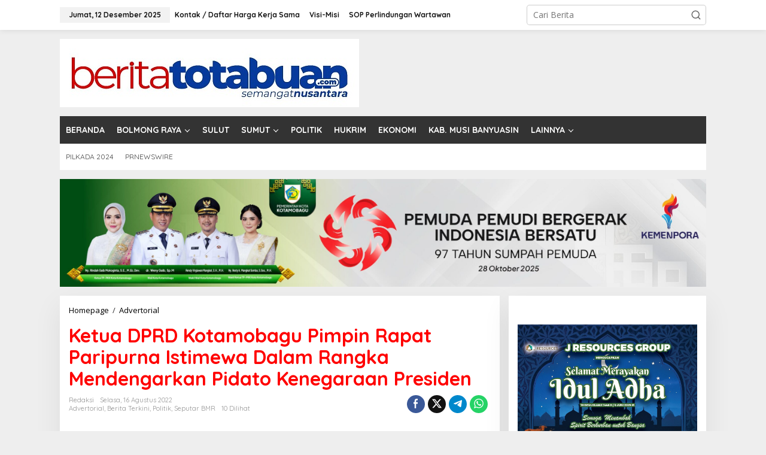

--- FILE ---
content_type: text/html; charset=UTF-8
request_url: https://beritatotabuan.com/advertorial/ketua-dprd-kotamobagu-pimpin-rapat-paripurna-istimewa-dalam-rangka-mendengarkan-pidato-kenegaraan-presiden/
body_size: 22909
content:
<!DOCTYPE html>
<html lang="id">
<head itemscope="itemscope" itemtype="https://schema.org/WebSite">
<meta charset="UTF-8">
<meta name="viewport" content="width=device-width, initial-scale=1">
<link rel="profile" href="https://gmpg.org/xfn/11">

<meta name='robots' content='index, follow, max-image-preview:large, max-snippet:-1, max-video-preview:-1' />
	<style>img:is([sizes="auto" i], [sizes^="auto," i]) { contain-intrinsic-size: 3000px 1500px }</style>
	
	<!-- This site is optimized with the Yoast SEO plugin v26.5 - https://yoast.com/wordpress/plugins/seo/ -->
	<title>Ketua DPRD Kotamobagu Pimpin Rapat Paripurna Istimewa Dalam Rangka Mendengarkan Pidato Kenegaraan Presiden - BERITATOTABUAN.COM</title>
	<meta name="description" content="Rapat paripurna istimewa dalam rangka mendengarkan pidato kenegaraan presiden Jokowi, ikut dilakukan oleh DPRD Kotamobagu, yang dipimpin" />
	<link rel="canonical" href="https://beritatotabuan.com/advertorial/ketua-dprd-kotamobagu-pimpin-rapat-paripurna-istimewa-dalam-rangka-mendengarkan-pidato-kenegaraan-presiden/" />
	<meta property="og:locale" content="id_ID" />
	<meta property="og:type" content="article" />
	<meta property="og:title" content="Ketua DPRD Kotamobagu Pimpin Rapat Paripurna Istimewa Dalam Rangka Mendengarkan Pidato Kenegaraan Presiden - BERITATOTABUAN.COM" />
	<meta property="og:description" content="Rapat paripurna istimewa dalam rangka mendengarkan pidato kenegaraan presiden Jokowi, ikut dilakukan oleh DPRD Kotamobagu, yang dipimpin" />
	<meta property="og:url" content="https://beritatotabuan.com/advertorial/ketua-dprd-kotamobagu-pimpin-rapat-paripurna-istimewa-dalam-rangka-mendengarkan-pidato-kenegaraan-presiden/" />
	<meta property="og:site_name" content="BERITATOTABUAN.COM" />
	<meta property="article:publisher" content="https://www.facebook.com/beritatotabuan" />
	<meta property="article:published_time" content="2022-08-16T14:42:14+00:00" />
	<meta property="article:modified_time" content="2022-10-12T14:47:39+00:00" />
	<meta property="og:image" content="https://beritatotabuan.com/wp-content/uploads/2022/10/Ketua-DPRD-Kotamobagu-Pimpin-Rapat-Paripurna-Istimewa-Dalam-Rangka-Mendengarkan-Pidato-Kenegaraan-Presiden2.jpg" />
	<meta property="og:image:width" content="750" />
	<meta property="og:image:height" content="395" />
	<meta property="og:image:type" content="image/jpeg" />
	<meta name="author" content="redaksi" />
	<meta name="twitter:card" content="summary_large_image" />
	<meta name="twitter:label1" content="Ditulis oleh" />
	<meta name="twitter:data1" content="redaksi" />
	<meta name="twitter:label2" content="Estimasi waktu membaca" />
	<meta name="twitter:data2" content="2 menit" />
	<script type="application/ld+json" class="yoast-schema-graph">{"@context":"https://schema.org","@graph":[{"@type":"Article","@id":"https://beritatotabuan.com/advertorial/ketua-dprd-kotamobagu-pimpin-rapat-paripurna-istimewa-dalam-rangka-mendengarkan-pidato-kenegaraan-presiden/#article","isPartOf":{"@id":"https://beritatotabuan.com/advertorial/ketua-dprd-kotamobagu-pimpin-rapat-paripurna-istimewa-dalam-rangka-mendengarkan-pidato-kenegaraan-presiden/"},"author":{"name":"redaksi","@id":"https://beritatotabuan.com/#/schema/person/6399cc8510e7745003d3b5e2ec841674"},"headline":"Ketua DPRD Kotamobagu Pimpin Rapat Paripurna Istimewa Dalam Rangka Mendengarkan Pidato Kenegaraan Presiden","datePublished":"2022-08-16T14:42:14+00:00","dateModified":"2022-10-12T14:47:39+00:00","mainEntityOfPage":{"@id":"https://beritatotabuan.com/advertorial/ketua-dprd-kotamobagu-pimpin-rapat-paripurna-istimewa-dalam-rangka-mendengarkan-pidato-kenegaraan-presiden/"},"wordCount":201,"commentCount":0,"publisher":{"@id":"https://beritatotabuan.com/#organization"},"image":{"@id":"https://beritatotabuan.com/advertorial/ketua-dprd-kotamobagu-pimpin-rapat-paripurna-istimewa-dalam-rangka-mendengarkan-pidato-kenegaraan-presiden/#primaryimage"},"thumbnailUrl":"https://beritatotabuan.com/wp-content/uploads/2022/10/Ketua-DPRD-Kotamobagu-Pimpin-Rapat-Paripurna-Istimewa-Dalam-Rangka-Mendengarkan-Pidato-Kenegaraan-Presiden2.jpg","articleSection":["Advertorial","Berita Terkini","Politik","Seputar BMR"],"inLanguage":"id","potentialAction":[{"@type":"CommentAction","name":"Comment","target":["https://beritatotabuan.com/advertorial/ketua-dprd-kotamobagu-pimpin-rapat-paripurna-istimewa-dalam-rangka-mendengarkan-pidato-kenegaraan-presiden/#respond"]}]},{"@type":"WebPage","@id":"https://beritatotabuan.com/advertorial/ketua-dprd-kotamobagu-pimpin-rapat-paripurna-istimewa-dalam-rangka-mendengarkan-pidato-kenegaraan-presiden/","url":"https://beritatotabuan.com/advertorial/ketua-dprd-kotamobagu-pimpin-rapat-paripurna-istimewa-dalam-rangka-mendengarkan-pidato-kenegaraan-presiden/","name":"Ketua DPRD Kotamobagu Pimpin Rapat Paripurna Istimewa Dalam Rangka Mendengarkan Pidato Kenegaraan Presiden - BERITATOTABUAN.COM","isPartOf":{"@id":"https://beritatotabuan.com/#website"},"primaryImageOfPage":{"@id":"https://beritatotabuan.com/advertorial/ketua-dprd-kotamobagu-pimpin-rapat-paripurna-istimewa-dalam-rangka-mendengarkan-pidato-kenegaraan-presiden/#primaryimage"},"image":{"@id":"https://beritatotabuan.com/advertorial/ketua-dprd-kotamobagu-pimpin-rapat-paripurna-istimewa-dalam-rangka-mendengarkan-pidato-kenegaraan-presiden/#primaryimage"},"thumbnailUrl":"https://beritatotabuan.com/wp-content/uploads/2022/10/Ketua-DPRD-Kotamobagu-Pimpin-Rapat-Paripurna-Istimewa-Dalam-Rangka-Mendengarkan-Pidato-Kenegaraan-Presiden2.jpg","datePublished":"2022-08-16T14:42:14+00:00","dateModified":"2022-10-12T14:47:39+00:00","description":"Rapat paripurna istimewa dalam rangka mendengarkan pidato kenegaraan presiden Jokowi, ikut dilakukan oleh DPRD Kotamobagu, yang dipimpin","breadcrumb":{"@id":"https://beritatotabuan.com/advertorial/ketua-dprd-kotamobagu-pimpin-rapat-paripurna-istimewa-dalam-rangka-mendengarkan-pidato-kenegaraan-presiden/#breadcrumb"},"inLanguage":"id","potentialAction":[{"@type":"ReadAction","target":["https://beritatotabuan.com/advertorial/ketua-dprd-kotamobagu-pimpin-rapat-paripurna-istimewa-dalam-rangka-mendengarkan-pidato-kenegaraan-presiden/"]}]},{"@type":"ImageObject","inLanguage":"id","@id":"https://beritatotabuan.com/advertorial/ketua-dprd-kotamobagu-pimpin-rapat-paripurna-istimewa-dalam-rangka-mendengarkan-pidato-kenegaraan-presiden/#primaryimage","url":"https://beritatotabuan.com/wp-content/uploads/2022/10/Ketua-DPRD-Kotamobagu-Pimpin-Rapat-Paripurna-Istimewa-Dalam-Rangka-Mendengarkan-Pidato-Kenegaraan-Presiden2.jpg","contentUrl":"https://beritatotabuan.com/wp-content/uploads/2022/10/Ketua-DPRD-Kotamobagu-Pimpin-Rapat-Paripurna-Istimewa-Dalam-Rangka-Mendengarkan-Pidato-Kenegaraan-Presiden2.jpg","width":750,"height":395,"caption":"Ketua DPRD Kotamobagu Pimpin Rapat Paripurna Istimewa Dalam Rangka Mendengarkan Pidato Kenegaraan Presiden"},{"@type":"BreadcrumbList","@id":"https://beritatotabuan.com/advertorial/ketua-dprd-kotamobagu-pimpin-rapat-paripurna-istimewa-dalam-rangka-mendengarkan-pidato-kenegaraan-presiden/#breadcrumb","itemListElement":[{"@type":"ListItem","position":1,"name":"Home","item":"https://beritatotabuan.com/"},{"@type":"ListItem","position":2,"name":"Ketua DPRD Kotamobagu Pimpin Rapat Paripurna Istimewa Dalam Rangka Mendengarkan Pidato Kenegaraan Presiden"}]},{"@type":"WebSite","@id":"https://beritatotabuan.com/#website","url":"https://beritatotabuan.com/","name":"BERITATOTABUAN.COM","description":"Semangat Mongondow","publisher":{"@id":"https://beritatotabuan.com/#organization"},"potentialAction":[{"@type":"SearchAction","target":{"@type":"EntryPoint","urlTemplate":"https://beritatotabuan.com/?s={search_term_string}"},"query-input":{"@type":"PropertyValueSpecification","valueRequired":true,"valueName":"search_term_string"}}],"inLanguage":"id"},{"@type":"Organization","@id":"https://beritatotabuan.com/#organization","name":"BeritaTotabuan.Com","url":"https://beritatotabuan.com/","logo":{"@type":"ImageObject","inLanguage":"id","@id":"https://beritatotabuan.com/#/schema/logo/image/","url":"http://beritatotabuan.com/wp-content/uploads/2015/01/Logo-Berita-Totabuan.jpg","contentUrl":"http://beritatotabuan.com/wp-content/uploads/2015/01/Logo-Berita-Totabuan.jpg","width":1134,"height":850,"caption":"BeritaTotabuan.Com"},"image":{"@id":"https://beritatotabuan.com/#/schema/logo/image/"},"sameAs":["https://www.facebook.com/beritatotabuan"]},{"@type":"Person","@id":"https://beritatotabuan.com/#/schema/person/6399cc8510e7745003d3b5e2ec841674","name":"redaksi","image":{"@type":"ImageObject","inLanguage":"id","@id":"https://beritatotabuan.com/#/schema/person/image/","url":"https://secure.gravatar.com/avatar/9f4699b8fa7536ee0bc5e87489b2f9f6e84d9b9f809d41971b67aab4666deb1b?s=96&d=mm&r=g","contentUrl":"https://secure.gravatar.com/avatar/9f4699b8fa7536ee0bc5e87489b2f9f6e84d9b9f809d41971b67aab4666deb1b?s=96&d=mm&r=g","caption":"redaksi"},"url":"https://beritatotabuan.com/author/junaidiamra/"}]}</script>
	<!-- / Yoast SEO plugin. -->


<link rel='dns-prefetch' href='//fonts.googleapis.com' />
<link rel="alternate" type="application/rss+xml" title="BERITATOTABUAN.COM &raquo; Feed" href="https://beritatotabuan.com/feed/" />
<link rel="alternate" type="application/rss+xml" title="BERITATOTABUAN.COM &raquo; Umpan Komentar" href="https://beritatotabuan.com/comments/feed/" />
<link rel="alternate" type="application/rss+xml" title="BERITATOTABUAN.COM &raquo; Ketua DPRD Kotamobagu Pimpin Rapat Paripurna Istimewa Dalam Rangka Mendengarkan Pidato Kenegaraan Presiden Umpan Komentar" href="https://beritatotabuan.com/advertorial/ketua-dprd-kotamobagu-pimpin-rapat-paripurna-istimewa-dalam-rangka-mendengarkan-pidato-kenegaraan-presiden/feed/" />
<script type="text/javascript">
/* <![CDATA[ */
window._wpemojiSettings = {"baseUrl":"https:\/\/s.w.org\/images\/core\/emoji\/16.0.1\/72x72\/","ext":".png","svgUrl":"https:\/\/s.w.org\/images\/core\/emoji\/16.0.1\/svg\/","svgExt":".svg","source":{"concatemoji":"https:\/\/beritatotabuan.com\/wp-includes\/js\/wp-emoji-release.min.js?ver=6.8.3"}};
/*! This file is auto-generated */
!function(s,n){var o,i,e;function c(e){try{var t={supportTests:e,timestamp:(new Date).valueOf()};sessionStorage.setItem(o,JSON.stringify(t))}catch(e){}}function p(e,t,n){e.clearRect(0,0,e.canvas.width,e.canvas.height),e.fillText(t,0,0);var t=new Uint32Array(e.getImageData(0,0,e.canvas.width,e.canvas.height).data),a=(e.clearRect(0,0,e.canvas.width,e.canvas.height),e.fillText(n,0,0),new Uint32Array(e.getImageData(0,0,e.canvas.width,e.canvas.height).data));return t.every(function(e,t){return e===a[t]})}function u(e,t){e.clearRect(0,0,e.canvas.width,e.canvas.height),e.fillText(t,0,0);for(var n=e.getImageData(16,16,1,1),a=0;a<n.data.length;a++)if(0!==n.data[a])return!1;return!0}function f(e,t,n,a){switch(t){case"flag":return n(e,"\ud83c\udff3\ufe0f\u200d\u26a7\ufe0f","\ud83c\udff3\ufe0f\u200b\u26a7\ufe0f")?!1:!n(e,"\ud83c\udde8\ud83c\uddf6","\ud83c\udde8\u200b\ud83c\uddf6")&&!n(e,"\ud83c\udff4\udb40\udc67\udb40\udc62\udb40\udc65\udb40\udc6e\udb40\udc67\udb40\udc7f","\ud83c\udff4\u200b\udb40\udc67\u200b\udb40\udc62\u200b\udb40\udc65\u200b\udb40\udc6e\u200b\udb40\udc67\u200b\udb40\udc7f");case"emoji":return!a(e,"\ud83e\udedf")}return!1}function g(e,t,n,a){var r="undefined"!=typeof WorkerGlobalScope&&self instanceof WorkerGlobalScope?new OffscreenCanvas(300,150):s.createElement("canvas"),o=r.getContext("2d",{willReadFrequently:!0}),i=(o.textBaseline="top",o.font="600 32px Arial",{});return e.forEach(function(e){i[e]=t(o,e,n,a)}),i}function t(e){var t=s.createElement("script");t.src=e,t.defer=!0,s.head.appendChild(t)}"undefined"!=typeof Promise&&(o="wpEmojiSettingsSupports",i=["flag","emoji"],n.supports={everything:!0,everythingExceptFlag:!0},e=new Promise(function(e){s.addEventListener("DOMContentLoaded",e,{once:!0})}),new Promise(function(t){var n=function(){try{var e=JSON.parse(sessionStorage.getItem(o));if("object"==typeof e&&"number"==typeof e.timestamp&&(new Date).valueOf()<e.timestamp+604800&&"object"==typeof e.supportTests)return e.supportTests}catch(e){}return null}();if(!n){if("undefined"!=typeof Worker&&"undefined"!=typeof OffscreenCanvas&&"undefined"!=typeof URL&&URL.createObjectURL&&"undefined"!=typeof Blob)try{var e="postMessage("+g.toString()+"("+[JSON.stringify(i),f.toString(),p.toString(),u.toString()].join(",")+"));",a=new Blob([e],{type:"text/javascript"}),r=new Worker(URL.createObjectURL(a),{name:"wpTestEmojiSupports"});return void(r.onmessage=function(e){c(n=e.data),r.terminate(),t(n)})}catch(e){}c(n=g(i,f,p,u))}t(n)}).then(function(e){for(var t in e)n.supports[t]=e[t],n.supports.everything=n.supports.everything&&n.supports[t],"flag"!==t&&(n.supports.everythingExceptFlag=n.supports.everythingExceptFlag&&n.supports[t]);n.supports.everythingExceptFlag=n.supports.everythingExceptFlag&&!n.supports.flag,n.DOMReady=!1,n.readyCallback=function(){n.DOMReady=!0}}).then(function(){return e}).then(function(){var e;n.supports.everything||(n.readyCallback(),(e=n.source||{}).concatemoji?t(e.concatemoji):e.wpemoji&&e.twemoji&&(t(e.twemoji),t(e.wpemoji)))}))}((window,document),window._wpemojiSettings);
/* ]]> */
</script>

<link rel='stylesheet' id='dashicons-css' href='https://beritatotabuan.com/wp-includes/css/dashicons.min.css?ver=6.8.3' type='text/css' media='all' />
<link rel='stylesheet' id='post-views-counter-frontend-css' href='https://beritatotabuan.com/wp-content/plugins/post-views-counter/css/frontend.min.css?ver=1.6.0' type='text/css' media='all' />
<style id='wp-emoji-styles-inline-css' type='text/css'>

	img.wp-smiley, img.emoji {
		display: inline !important;
		border: none !important;
		box-shadow: none !important;
		height: 1em !important;
		width: 1em !important;
		margin: 0 0.07em !important;
		vertical-align: -0.1em !important;
		background: none !important;
		padding: 0 !important;
	}
</style>
<style id='kia-post-subtitle-style-inline-css' type='text/css'>
.wp-block-kia-post-subtitle{box-sizing:border-box;word-break:break-word}.wp-block-kia-post-subtitle a{display:inline-block}.wp-block-kia-post-subtitle.no-subtitle{opacity:.333}

</style>
<link rel='stylesheet' id='newkarma-core-css' href='https://beritatotabuan.com/wp-content/plugins/newkarma-core/css/newkarma-core.css?ver=2.0.5' type='text/css' media='all' />
<link rel='stylesheet' id='newkarma-fonts-css' href='https://fonts.googleapis.com/css?family=Quicksand%3Aregular%2C700%2C300%7COpen+Sans%3Aregular%2Citalic%2C700%2C600%2C300%26subset%3Dlatin%2C&#038;ver=2.1.1' type='text/css' media='all' />
<link rel='stylesheet' id='newkarma-style-css' href='https://beritatotabuan.com/wp-content/themes/newkarma/style.css?ver=2.1.1' type='text/css' media='all' />
<style id='newkarma-style-inline-css' type='text/css'>
body{color:#323233;font-family:"Open Sans","Helvetica", Arial;font-weight:500;font-size:14px;}h1.entry-title{color:#ff0000;}kbd,a.button,button,.button,button.button,input[type="button"],input[type="reset"],input[type="submit"],.tagcloud a,.tagcloud ul,.prevnextpost-links a .prevnextpost,.page-links .page-link-number,ul.page-numbers li span.page-numbers,.sidr,#navigationamp,.gmr_widget_content ul.gmr-tabs,.index-page-numbers,.cat-links-bg{background-color:#ff0000;}blockquote,a.button,button,.button,button.button,input[type="button"],input[type="reset"],input[type="submit"],.gmr-theme div.sharedaddy h3.sd-title:before,.gmr_widget_content ul.gmr-tabs li a,.bypostauthor > .comment-body{border-color:#ff0000;}.gmr-meta-topic a,.newkarma-rp-widget .rp-number,.gmr-owl-carousel .gmr-slide-topic a,.tab-comment-number{color:#fe8917;}.page-title span,h3.comment-reply-title,.widget-title span,.gmr_widget_content ul.gmr-tabs li a.js-tabs__title-active{border-color:#fe8917;}.gmr-menuwrap #primary-menu > li > a:hover,.gmr-menuwrap #primary-menu > li.page_item_has_children:hover > a,.gmr-menuwrap #primary-menu > li.menu-item-has-children:hover > a,.gmr-mainmenu #primary-menu > li:hover > a,.gmr-mainmenu #primary-menu > .current-menu-item > a,.gmr-mainmenu #primary-menu > .current-menu-ancestor > a,.gmr-mainmenu #primary-menu > .current_page_item > a,.gmr-mainmenu #primary-menu > .current_page_ancestor > a{box-shadow:inset 0px -5px 0px 0px#fe8917;}.tab-content .newkarma-rp-widget .rp-number,.owl-theme .owl-controls .owl-page.active span{background-color:#fe8917;}a{color:#000000;}a:hover,a:focus,a:active{color:#e54e2c;}.site-title a{color:#333333;}.site-description{color:#999999;}.gmr-menuwrap,.gmr-sticky .top-header.sticky-menu,.gmr-mainmenu #primary-menu .sub-menu,.gmr-mainmenu #primary-menu .children{background-color:#333333;}#gmr-responsive-menu,.gmr-mainmenu #primary-menu > li > a,.gmr-mainmenu #primary-menu .sub-menu a,.gmr-mainmenu #primary-menu .children a,.sidr ul li ul li a,.sidr ul li a,#navigationamp ul li ul li a,#navigationamp ul li a{color:#ffffff;}.gmr-mainmenu #primary-menu > li.menu-border > a span,.gmr-mainmenu #primary-menu > li.page_item_has_children > a:after,.gmr-mainmenu #primary-menu > li.menu-item-has-children > a:after,.gmr-mainmenu #primary-menu .sub-menu > li.page_item_has_children > a:after,.gmr-mainmenu #primary-menu .sub-menu > li.menu-item-has-children > a:after,.gmr-mainmenu #primary-menu .children > li.page_item_has_children > a:after,.gmr-mainmenu #primary-menu .children > li.menu-item-has-children > a:after{border-color:#ffffff;}#gmr-responsive-menu:hover,.gmr-mainmenu #primary-menu > li:hover > a,.gmr-mainmenu #primary-menu .current-menu-item > a,.gmr-mainmenu #primary-menu .current-menu-ancestor > a,.gmr-mainmenu #primary-menu .current_page_item > a,.gmr-mainmenu #primary-menu .current_page_ancestor > a,.sidr ul li ul li a:hover,.sidr ul li a:hover{color:#ffffff;}.gmr-mainmenu #primary-menu > li.menu-border:hover > a span,.gmr-mainmenu #primary-menu > li.menu-border.current-menu-item > a span,.gmr-mainmenu #primary-menu > li.menu-border.current-menu-ancestor > a span,.gmr-mainmenu #primary-menu > li.menu-border.current_page_item > a span,.gmr-mainmenu #primary-menu > li.menu-border.current_page_ancestor > a span,.gmr-mainmenu #primary-menu > li.page_item_has_children:hover > a:after,.gmr-mainmenu #primary-menu > li.menu-item-has-children:hover > a:after{border-color:#ffffff;}.gmr-mainmenu #primary-menu > li:hover > a,.gmr-mainmenu #primary-menu .current-menu-item > a,.gmr-mainmenu #primary-menu .current-menu-ancestor > a,.gmr-mainmenu #primary-menu .current_page_item > a,.gmr-mainmenu #primary-menu .current_page_ancestor > a{background-color:#757575;}.gmr-secondmenuwrap,.gmr-secondmenu #primary-menu .sub-menu,.gmr-secondmenu #primary-menu .children{background-color:#ffffff;}.gmr-secondmenu #primary-menu > li > a,.gmr-secondmenu #primary-menu .sub-menu a,.gmr-secondmenu #primary-menu .children a{color:#444444;}.gmr-secondmenu #primary-menu > li.page_item_has_children > a:after,.gmr-secondmenu #primary-menu > li.menu-item-has-children > a:after,.gmr-secondmenu #primary-menu .sub-menu > li.page_item_has_children > a:after,.gmr-secondmenu #primary-menu .sub-menu > li.menu-item-has-children > a:after,.gmr-secondmenu #primary-menu .children > li.page_item_has_children > a:after,.gmr-secondmenu #primary-menu .children > li.menu-item-has-children > a:after{border-color:#444444;}.gmr-topnavwrap{background-color:#ffffff;}#gmr-topnavresponsive-menu svg,.gmr-topnavmenu #primary-menu > li > a,.gmr-top-date,.search-trigger .gmr-icon{color:#111111;}.gmr-topnavmenu #primary-menu > li.menu-border > a span,.gmr-topnavmenu #primary-menu > li.page_item_has_children > a:after,.gmr-topnavmenu #primary-menu > li.menu-item-has-children > a:after,.gmr-topnavmenu #primary-menu .sub-menu > li.page_item_has_children > a:after,.gmr-topnavmenu #primary-menu .sub-menu > li.menu-item-has-children > a:after,.gmr-topnavmenu #primary-menu .children > li.page_item_has_children > a:after,.gmr-topnavmenu #primary-menu .children > li.menu-item-has-children > a:after{border-color:#111111;}#gmr-topnavresponsive-menu:hover,.gmr-topnavmenu #primary-menu > li:hover > a,.gmr-topnavmenu #primary-menu .current-menu-item > a,.gmr-topnavmenu #primary-menu .current-menu-ancestor > a,.gmr-topnavmenu #primary-menu .current_page_item > a,.gmr-topnavmenu #primary-menu .current_page_ancestor > a,.gmr-social-icon ul > li > a:hover{color:#0024c6;}.gmr-topnavmenu #primary-menu > li.menu-border:hover > a span,.gmr-topnavmenu #primary-menu > li.menu-border.current-menu-item > a span,.gmr-topnavmenu #primary-menu > li.menu-border.current-menu-ancestor > a span,.gmr-topnavmenu #primary-menu > li.menu-border.current_page_item > a span,.gmr-topnavmenu #primary-menu > li.menu-border.current_page_ancestor > a span,.gmr-topnavmenu #primary-menu > li.page_item_has_children:hover > a:after,.gmr-topnavmenu #primary-menu > li.menu-item-has-children:hover > a:after{border-color:#0024c6;}.gmr-owl-carousel .gmr-slide-title a{color:#ffffff;}.gmr-owl-carousel .item:hover .gmr-slide-title a{color:#cccccc;}.site-main-single{background-color:#ffffff;}.gmr-related-infinite .view-more-button:hover{color:#ffffff;}.site-main-archive{background-color:#ffffff;}ul.page-numbers li span.page-numbers{color:#ffffff;}.site-main-archive,a.read-more{color:#323233;}.site-main-archive h2.entry-title a,.site-main-archive .gmr-ajax-text{color:#000000;}.site-main-archive .gmr-archive:hover h2.entry-title a{color:#e54e2c;}.gmr-focus-news.gmr-focus-gallery h2.entry-title a,.item .gmr-slide-title a,.newkarma-rp-widget .gmr-rp-bigthumbnail .gmr-rp-bigthumb-content .title-bigthumb{color:#ffffff;}.gmr-focus-news.gmr-focus-gallery:hover h2.entry-title a,.item:hover .gmr-slide-title a,.newkarma-rp-widget .gmr-rp-bigthumbnail:hover .gmr-rp-bigthumb-content .title-bigthumb{color:#ffff00;}h1,h2,h3,h4,h5,h6,.heading-font,.menu,.rp-title,.rsswidget,.gmr-metacontent,.gmr-metacontent-single,.gmr-ajax-text,.view-more-button,ul.single-social-icon li.social-text,.page-links,.gmr-top-date,ul.page-numbers li{font-family:"Quicksand","Helvetica", Arial;}.entry-content-single{font-size:16px;}h1{font-size:30px;}h2{font-size:26px;}h3{font-size:24px;}h4{font-size:22px;}h5{font-size:20px;}h6{font-size:18px;}.site-footer{background-color:#333333;color:#ffffff;}ul.footer-social-icon li a{color:#ffffff;}ul.footer-social-icon li a,.footer-content{border-color:#ffffff;}ul.footer-social-icon li a:hover{color:#999;border-color:#999;}.site-footer a{color:#d7d7d7;}.site-footer a:hover{color:#999;}
</style>
<script type="text/javascript" id="post-views-counter-frontend-js-before">
/* <![CDATA[ */
var pvcArgsFrontend = {"mode":"js","postID":51229,"requestURL":"https:\/\/beritatotabuan.com\/wp-admin\/admin-ajax.php","nonce":"d61ad85fbc","dataStorage":"cookies","multisite":false,"path":"\/","domain":""};
/* ]]> */
</script>
<script type="text/javascript" src="https://beritatotabuan.com/wp-content/plugins/post-views-counter/js/frontend.min.js?ver=1.6.0" id="post-views-counter-frontend-js"></script>
<link rel="https://api.w.org/" href="https://beritatotabuan.com/wp-json/" /><link rel="alternate" title="JSON" type="application/json" href="https://beritatotabuan.com/wp-json/wp/v2/posts/51229" /><link rel="EditURI" type="application/rsd+xml" title="RSD" href="https://beritatotabuan.com/xmlrpc.php?rsd" />
<meta name="generator" content="WordPress 6.8.3" />
<link rel='shortlink' href='https://beritatotabuan.com/?p=51229' />
<link rel="alternate" title="oEmbed (JSON)" type="application/json+oembed" href="https://beritatotabuan.com/wp-json/oembed/1.0/embed?url=https%3A%2F%2Fberitatotabuan.com%2Fadvertorial%2Fketua-dprd-kotamobagu-pimpin-rapat-paripurna-istimewa-dalam-rangka-mendengarkan-pidato-kenegaraan-presiden%2F" />
<link rel="alternate" title="oEmbed (XML)" type="text/xml+oembed" href="https://beritatotabuan.com/wp-json/oembed/1.0/embed?url=https%3A%2F%2Fberitatotabuan.com%2Fadvertorial%2Fketua-dprd-kotamobagu-pimpin-rapat-paripurna-istimewa-dalam-rangka-mendengarkan-pidato-kenegaraan-presiden%2F&#038;format=xml" />
<script async type="application/javascript"
        src="https://news.google.com/swg/js/v1/swg-basic.js"></script>
<script>
  (self.SWG_BASIC = self.SWG_BASIC || []).push( basicSubscriptions => {
    basicSubscriptions.init({
      type: "NewsArticle",
      isPartOfType: ["Product"],
      isPartOfProductId: "CAow74m-DA:openaccess",
      clientOptions: { theme: "light", lang: "id" },
    });
  });
</script><link rel="pingback" href="https://beritatotabuan.com/xmlrpc.php"></head>

<body class="wp-singular post-template-default single single-post postid-51229 single-format-standard wp-theme-newkarma gmr-theme gmr-sticky group-blog" itemscope="itemscope" itemtype="https://schema.org/WebPage">

<a class="skip-link screen-reader-text" href="#main">Lewati ke konten</a>


<div class="gmr-topnavwrap clearfix">
	<div class="container-topnav">
		<div class="list-flex">
								<div class="row-flex gmr-table-date">
						<span class="gmr-top-date" data-lang="id"></span>
					</div>
					
			<div class="row-flex gmr-table-menu">
								<a id="gmr-topnavresponsive-menu" href="#menus" title="Menus" rel="nofollow"><svg xmlns="http://www.w3.org/2000/svg" xmlns:xlink="http://www.w3.org/1999/xlink" aria-hidden="true" role="img" width="1em" height="1em" preserveAspectRatio="xMidYMid meet" viewBox="0 0 24 24"><path d="M4 6h16v2H4zm0 5h16v2H4zm0 5h16v2H4z" fill="currentColor"/></svg></a>
				<div class="close-topnavmenu-wrap"><a id="close-topnavmenu-button" rel="nofollow" href="#"><svg xmlns="http://www.w3.org/2000/svg" xmlns:xlink="http://www.w3.org/1999/xlink" aria-hidden="true" role="img" width="1em" height="1em" preserveAspectRatio="xMidYMid meet" viewBox="0 0 1024 1024"><path d="M685.4 354.8c0-4.4-3.6-8-8-8l-66 .3L512 465.6l-99.3-118.4l-66.1-.3c-4.4 0-8 3.5-8 8c0 1.9.7 3.7 1.9 5.2l130.1 155L340.5 670a8.32 8.32 0 0 0-1.9 5.2c0 4.4 3.6 8 8 8l66.1-.3L512 564.4l99.3 118.4l66 .3c4.4 0 8-3.5 8-8c0-1.9-.7-3.7-1.9-5.2L553.5 515l130.1-155c1.2-1.4 1.8-3.3 1.8-5.2z" fill="currentColor"/><path d="M512 65C264.6 65 64 265.6 64 513s200.6 448 448 448s448-200.6 448-448S759.4 65 512 65zm0 820c-205.4 0-372-166.6-372-372s166.6-372 372-372s372 166.6 372 372s-166.6 372-372 372z" fill="currentColor"/></svg></a></div>
				<nav id="site-navigation" class="gmr-topnavmenu pull-right" role="navigation" itemscope="itemscope" itemtype="https://schema.org/SiteNavigationElement">
					<ul id="primary-menu" class="menu"><li id="menu-item-65457" class="menu-item menu-item-type-post_type menu-item-object-page menu-item-65457"><a href="https://beritatotabuan.com/kontak-daftar-harga-kerja-sama/" itemprop="url"><span itemprop="name">Kontak / Daftar Harga Kerja Sama</span></a></li>
<li id="menu-item-65458" class="menu-item menu-item-type-post_type menu-item-object-page menu-item-65458"><a href="https://beritatotabuan.com/visi-dan-misi/" itemprop="url"><span itemprop="name">Visi-Misi</span></a></li>
<li id="menu-item-65459" class="menu-item menu-item-type-post_type menu-item-object-page menu-item-65459"><a href="https://beritatotabuan.com/sop-perlindungan-wartawan/" itemprop="url"><span itemprop="name">SOP Perlindungan Wartawan</span></a></li>
</ul>				</nav><!-- #site-navigation -->
							</div>
			<div class="row-flex gmr-menu-mobile-wrap text-center">
				<div class="only-mobile gmr-mobilelogo"><div class="gmr-logo"><a href="https://beritatotabuan.com/" class="custom-logo-link" itemprop="url" title="BERITATOTABUAN.COM"><img src="https://beritatotabuan.com/wp-content/uploads/2023/02/Logo-Berita-Totabuan-Terbaru1.jpg" alt="BERITATOTABUAN.COM" title="BERITATOTABUAN.COM" /></a></div></div>			</div>
			<div class="row-flex gmr-table-search last-row">
									<div class="gmr-search-btn">
								<a id="search-menu-button" class="topnav-button gmr-search-icon" href="#" rel="nofollow"><svg xmlns="http://www.w3.org/2000/svg" aria-hidden="true" role="img" width="1em" height="1em" preserveAspectRatio="xMidYMid meet" viewBox="0 0 24 24"><path fill="none" stroke="currentColor" stroke-linecap="round" stroke-width="2" d="m21 21l-4.486-4.494M19 10.5a8.5 8.5 0 1 1-17 0a8.5 8.5 0 0 1 17 0Z"/></svg></a>
								<div id="search-dropdown-container" class="search-dropdown search">
								<form method="get" class="gmr-searchform searchform" action="https://beritatotabuan.com/">
									<input type="text" name="s" id="s" placeholder="Cari Berita" />
								</form>
								</div>
							</div><div class="gmr-search">
							<form method="get" class="gmr-searchform searchform" action="https://beritatotabuan.com/">
								<input type="text" name="s" id="s" placeholder="Cari Berita" />
								<button type="submit" role="button" aria-label="Submit" class="gmr-search-submit"><svg xmlns="http://www.w3.org/2000/svg" xmlns:xlink="http://www.w3.org/1999/xlink" aria-hidden="true" role="img" width="1em" height="1em" preserveAspectRatio="xMidYMid meet" viewBox="0 0 24 24"><g fill="none" stroke="currentColor" stroke-width="2" stroke-linecap="round" stroke-linejoin="round"><circle cx="11" cy="11" r="8"/><path d="M21 21l-4.35-4.35"/></g></svg></button>
							</form>
						</div>			</div>
		</div>

			</div>
</div>

	<div class="container">
		<div class="clearfix gmr-headwrapper">
			<div class="gmr-logo"><a href="https://beritatotabuan.com/" class="custom-logo-link" itemprop="url" title="BERITATOTABUAN.COM"><img src="https://beritatotabuan.com/wp-content/uploads/2023/02/Logo-Berita-Totabuan-Terbaru1.jpg" alt="BERITATOTABUAN.COM" title="BERITATOTABUAN.COM" /></a></div>					</div>
	</div>

	<header id="masthead" class="site-header" role="banner" itemscope="itemscope" itemtype="https://schema.org/WPHeader">
		<div class="top-header">
			<div class="container">
				<div class="gmr-menuwrap clearfix">
					<nav id="site-navigation" class="gmr-mainmenu" role="navigation" itemscope="itemscope" itemtype="https://schema.org/SiteNavigationElement">
						<ul id="primary-menu" class="menu"><li id="menu-item-18" class="menu-item menu-item-type-post_type menu-item-object-page menu-item-18"><a href="https://beritatotabuan.com/home/" itemprop="url"><span itemprop="name">BERANDA</span></a></li>
<li id="menu-item-17" class="menu-item menu-item-type-custom menu-item-object-custom menu-item-has-children menu-item-17"><a href="#" itemprop="url"><span itemprop="name">BOLMONG RAYA</span></a>
<ul class="sub-menu">
	<li id="menu-item-23" class="menu-item menu-item-type-taxonomy menu-item-object-category menu-item-23"><a href="https://beritatotabuan.com/node/berita-kotamobagu/" itemprop="url"><span itemprop="name">Berita Kotamobagu</span></a></li>
	<li id="menu-item-19" class="menu-item menu-item-type-taxonomy menu-item-object-category menu-item-19"><a href="https://beritatotabuan.com/node/berita-bolmong/" itemprop="url"><span itemprop="name">Berita Bolmong</span></a></li>
	<li id="menu-item-22" class="menu-item menu-item-type-taxonomy menu-item-object-category menu-item-22"><a href="https://beritatotabuan.com/node/berita-boltim/" itemprop="url"><span itemprop="name">Berita Boltim</span></a></li>
	<li id="menu-item-21" class="menu-item menu-item-type-taxonomy menu-item-object-category menu-item-21"><a href="https://beritatotabuan.com/node/berita-bolsel/" itemprop="url"><span itemprop="name">Berita Bolsel</span></a></li>
	<li id="menu-item-20" class="menu-item menu-item-type-taxonomy menu-item-object-category menu-item-has-children menu-item-20"><a href="https://beritatotabuan.com/node/berita-bolmut/" itemprop="url"><span itemprop="name">Berita Bolmut</span></a>
	<ul class="sub-menu">
		<li id="menu-item-9218" class="menu-item menu-item-type-taxonomy menu-item-object-category menu-item-9218"><a href="https://beritatotabuan.com/node/dprd-bolmut/" itemprop="url"><span itemprop="name">DPRD Bolmut</span></a></li>
	</ul>
</li>
</ul>
</li>
<li id="menu-item-36" class="menu-item menu-item-type-taxonomy menu-item-object-category menu-item-36"><a href="https://beritatotabuan.com/node/sulut/" itemprop="url"><span itemprop="name">SULUT</span></a></li>
<li id="menu-item-53192" class="menu-item menu-item-type-taxonomy menu-item-object-category menu-item-has-children menu-item-53192"><a href="https://beritatotabuan.com/node/sumatera-utara/" itemprop="url"><span itemprop="name">SUMUT</span></a>
<ul class="sub-menu">
	<li id="menu-item-52816" class="menu-item menu-item-type-taxonomy menu-item-object-category menu-item-52816"><a href="https://beritatotabuan.com/node/kabupaten-asahan/" itemprop="url"><span itemprop="name">Kabupaten Asahan</span></a></li>
	<li id="menu-item-52902" class="menu-item menu-item-type-taxonomy menu-item-object-category menu-item-52902"><a href="https://beritatotabuan.com/node/tanjung-balai/" itemprop="url"><span itemprop="name">Tanjung Balai</span></a></li>
	<li id="menu-item-53191" class="menu-item menu-item-type-taxonomy menu-item-object-category menu-item-53191"><a href="https://beritatotabuan.com/node/tapanuli-utara/" itemprop="url"><span itemprop="name">Tapanuli Utara</span></a></li>
</ul>
</li>
<li id="menu-item-28" class="menu-item menu-item-type-taxonomy menu-item-object-category current-post-ancestor current-menu-parent current-post-parent menu-item-28"><a href="https://beritatotabuan.com/node/politik/" itemprop="url"><span itemprop="name">POLITIK</span></a></li>
<li id="menu-item-26" class="menu-item menu-item-type-taxonomy menu-item-object-category menu-item-26"><a href="https://beritatotabuan.com/node/berita-hukum/" itemprop="url"><span itemprop="name">HUKRIM</span></a></li>
<li id="menu-item-25" class="menu-item menu-item-type-taxonomy menu-item-object-category menu-item-25"><a href="https://beritatotabuan.com/node/ekonomi/" itemprop="url"><span itemprop="name">EKONOMI</span></a></li>
<li id="menu-item-57630" class="menu-item menu-item-type-taxonomy menu-item-object-category menu-item-57630"><a href="https://beritatotabuan.com/node/kabupaten-musi-banyuasin/" itemprop="url"><span itemprop="name">KAB. MUSI BANYUASIN</span></a></li>
<li id="menu-item-29" class="menu-item menu-item-type-custom menu-item-object-custom menu-item-has-children menu-item-29"><a href="#" itemprop="url"><span itemprop="name">LAINNYA</span></a>
<ul class="sub-menu">
	<li id="menu-item-27" class="menu-item menu-item-type-taxonomy menu-item-object-category menu-item-27"><a href="https://beritatotabuan.com/node/pendidikan/" itemprop="url"><span itemprop="name">PENDIDIKAN</span></a></li>
	<li id="menu-item-24" class="menu-item menu-item-type-taxonomy menu-item-object-category menu-item-24"><a href="https://beritatotabuan.com/node/berita-budaya/" itemprop="url"><span itemprop="name">BUDAYA</span></a></li>
	<li id="menu-item-33" class="menu-item menu-item-type-taxonomy menu-item-object-category menu-item-33"><a href="https://beritatotabuan.com/node/nasional/" itemprop="url"><span itemprop="name">NASIONAL</span></a></li>
	<li id="menu-item-32" class="menu-item menu-item-type-taxonomy menu-item-object-category menu-item-32"><a href="https://beritatotabuan.com/node/internasional/" itemprop="url"><span itemprop="name">INTERNASIONAL</span></a></li>
	<li id="menu-item-34" class="menu-item menu-item-type-taxonomy menu-item-object-category menu-item-34"><a href="https://beritatotabuan.com/node/olahraga/" itemprop="url"><span itemprop="name">OLAHRAGA</span></a></li>
	<li id="menu-item-31" class="menu-item menu-item-type-taxonomy menu-item-object-category menu-item-31"><a href="https://beritatotabuan.com/node/hiburan/" itemprop="url"><span itemprop="name">HIBURAN</span></a></li>
	<li id="menu-item-37" class="menu-item menu-item-type-taxonomy menu-item-object-category menu-item-37"><a href="https://beritatotabuan.com/node/teknologi/" itemprop="url"><span itemprop="name">TEKNO</span></a></li>
	<li id="menu-item-30" class="menu-item menu-item-type-taxonomy menu-item-object-category current-post-ancestor current-menu-parent current-post-parent menu-item-30"><a href="https://beritatotabuan.com/node/advertorial/" itemprop="url"><span itemprop="name">ADVETORIAL</span></a></li>
</ul>
</li>
</ul>					</nav><!-- #site-navigation -->
				</div>
											<div class="gmr-secondmenuwrap clearfix">
								<nav id="site-navigation" class="gmr-secondmenu" role="navigation" itemscope="itemscope" itemtype="https://schema.org/SiteNavigationElement">
									<ul id="primary-menu" class="menu"><li id="menu-item-65456" class="menu-item menu-item-type-taxonomy menu-item-object-newstopic menu-item-65456"><a href="https://beritatotabuan.com/topic/pilkada-2024/" itemprop="url"><span itemprop="name">PILKADA 2024</span></a></li>
<li id="menu-item-68262" class="menu-item menu-item-type-post_type menu-item-object-page menu-item-68262"><a href="https://beritatotabuan.com/prnewswire/" itemprop="url"><span itemprop="name">PRNEWSWIRE</span></a></li>
</ul>								</nav><!-- #site-navigation -->
							</div>
								</div>
		</div><!-- .top-header -->
	</header><!-- #masthead -->


<div class="site inner-wrap" id="site-container">
		<div id="content" class="gmr-content">
		<div class="container"><div class="newkarma-core-topbanner-aftermenu"><img class="aligncenter size-full wp-image-65487"src=https://beritatotabuan.com/wp-content/uploads/2025/11/IMG-20251102-WA0010-scaled.jpg alt="" width="2560" height="427" />
</div></div>		<div class="container">
			<div class="row">

<div id="primary" class="content-area col-md-content">
	<main id="main" class="site-main-single" role="main">

	<div class="gmr-list-table single-head-wrap">
					<div class="breadcrumbs" itemscope itemtype="https://schema.org/BreadcrumbList">
																						<span class="first-item" itemprop="itemListElement" itemscope itemtype="https://schema.org/ListItem">
								<a itemscope itemtype="https://schema.org/WebPage" itemprop="item" itemid="https://beritatotabuan.com/" href="https://beritatotabuan.com/">
									<span itemprop="name">Homepage</span>
								</a>
								<span itemprop="position" content="1"></span>
							</span>
																										<span class="separator">/</span>
													<span class="0-item" itemprop="itemListElement" itemscope itemtype="https://schema.org/ListItem">
								<a itemscope itemtype="https://schema.org/WebPage" itemprop="item" itemid="https://beritatotabuan.com/node/advertorial/" href="https://beritatotabuan.com/node/advertorial/">
									<span itemprop="name">Advertorial</span>
								</a>
								<span itemprop="position" content="2"></span>
							</span>
																										<span class="last-item screen-reader-text" itemscope itemtype="https://schema.org/ListItem">
							<span itemprop="name">Ketua DPRD Kotamobagu Pimpin Rapat Paripurna Istimewa Dalam Rangka Mendengarkan Pidato Kenegaraan Presiden</span>
							<span itemprop="position" content="3"></span>
						</span>
												</div>
				</div>

	
<article id="post-51229" class="post-51229 post type-post status-publish format-standard category-advertorial category-berita-terkini category-politik category-seputar-bmr" itemscope="itemscope" itemtype="https://schema.org/CreativeWork">

	<div class="site-main gmr-single hentry">
		<div class="gmr-box-content-single">
						<header class="entry-header">
				<h1 class="entry-title" itemprop="headline">Ketua DPRD Kotamobagu Pimpin Rapat Paripurna Istimewa Dalam Rangka Mendengarkan Pidato Kenegaraan Presiden</h1><div class="gmr-aftertitle-wrap"><div class="gmr-metacontent-single"><div><span class="posted-on"><span class="entry-author vcard" itemprop="author" itemscope="itemscope" itemtype="https://schema.org/person"><a class="url fn n" href="https://beritatotabuan.com/author/junaidiamra/" title="Tautan ke: redaksi" itemprop="url"><span itemprop="name">redaksi</span></a></span></span><span class="posted-on"><time class="entry-date published" itemprop="datePublished" datetime="2022-08-16T22:42:14+08:00">Selasa, 16 Agustus 2022</time><time class="updated" datetime="2022-10-12T22:47:39+08:00">Rabu, 12 Oktober 2022</time></span></div><div><span class="cat-links"><a href="https://beritatotabuan.com/node/advertorial/" rel="category tag">Advertorial</a>, <a href="https://beritatotabuan.com/node/berita-terkini/" rel="category tag">Berita Terkini</a>, <a href="https://beritatotabuan.com/node/politik/" rel="category tag">Politik</a>, <a href="https://beritatotabuan.com/node/seputar-bmr/" rel="category tag">Seputar BMR</a></span><span class="view-single">10 Dilihat</spans></div></div><div class="gmr-social-share-intop"><ul class="gmr-socialicon-share"><li class="facebook"><a href="https://www.facebook.com/sharer/sharer.php?u=https%3A%2F%2Fberitatotabuan.com%2Fadvertorial%2Fketua-dprd-kotamobagu-pimpin-rapat-paripurna-istimewa-dalam-rangka-mendengarkan-pidato-kenegaraan-presiden%2F" class="gmr-share-facebook" rel="nofollow" title="Sebar ini"><svg xmlns="http://www.w3.org/2000/svg" aria-hidden="true" role="img" width="0.49em" height="1em" viewBox="0 0 486.037 1000"><path d="M124.074 1000V530.771H0V361.826h124.074V217.525C124.074 104.132 197.365 0 366.243 0C434.619 0 485.18 6.555 485.18 6.555l-3.984 157.766s-51.564-.502-107.833-.502c-60.9 0-70.657 28.065-70.657 74.646v123.361h183.331l-7.977 168.945H302.706V1000H124.074" fill="currentColor" /></svg></a></li><li class="twitter"><a href="https://twitter.com/intent/tweet?url=https%3A%2F%2Fberitatotabuan.com%2Fadvertorial%2Fketua-dprd-kotamobagu-pimpin-rapat-paripurna-istimewa-dalam-rangka-mendengarkan-pidato-kenegaraan-presiden%2F&amp;text=Ketua%20DPRD%20Kotamobagu%20Pimpin%20Rapat%20Paripurna%20Istimewa%20Dalam%20Rangka%20Mendengarkan%20Pidato%20Kenegaraan%20Presiden" class="gmr-share-twitter" rel="nofollow" title="Tweet ini"><svg xmlns="http://www.w3.org/2000/svg" aria-hidden="true" role="img" width="1em" height="1em" viewBox="0 0 24 24"><path fill="currentColor" d="M18.901 1.153h3.68l-8.04 9.19L24 22.846h-7.406l-5.8-7.584l-6.638 7.584H.474l8.6-9.83L0 1.154h7.594l5.243 6.932ZM17.61 20.644h2.039L6.486 3.24H4.298Z"></path></svg></a></li><li class="telegram"><a href="https://t.me/share/url?url=https%3A%2F%2Fberitatotabuan.com%2Fadvertorial%2Fketua-dprd-kotamobagu-pimpin-rapat-paripurna-istimewa-dalam-rangka-mendengarkan-pidato-kenegaraan-presiden%2F&amp;text=Ketua%20DPRD%20Kotamobagu%20Pimpin%20Rapat%20Paripurna%20Istimewa%20Dalam%20Rangka%20Mendengarkan%20Pidato%20Kenegaraan%20Presiden" target="_blank" rel="nofollow" title="Telegram Share"><svg xmlns="http://www.w3.org/2000/svg" aria-hidden="true" role="img" width="1em" height="1em" viewBox="0 0 48 48"><path d="M41.42 7.309s3.885-1.515 3.56 2.164c-.107 1.515-1.078 6.818-1.834 12.553l-2.59 16.99s-.216 2.489-2.159 2.922c-1.942.432-4.856-1.515-5.396-1.948c-.432-.325-8.094-5.195-10.792-7.575c-.756-.65-1.62-1.948.108-3.463L33.648 18.13c1.295-1.298 2.59-4.328-2.806-.649l-15.11 10.28s-1.727 1.083-4.964.109l-7.016-2.165s-2.59-1.623 1.835-3.246c10.793-5.086 24.068-10.28 35.831-15.15z" fill="currentColor" /></svg></a></li><li class="whatsapp"><a href="https://api.whatsapp.com/send?text=Ketua%20DPRD%20Kotamobagu%20Pimpin%20Rapat%20Paripurna%20Istimewa%20Dalam%20Rangka%20Mendengarkan%20Pidato%20Kenegaraan%20Presiden https%3A%2F%2Fberitatotabuan.com%2Fadvertorial%2Fketua-dprd-kotamobagu-pimpin-rapat-paripurna-istimewa-dalam-rangka-mendengarkan-pidato-kenegaraan-presiden%2F" class="gmr-share-whatsapp" rel="nofollow" title="Whatsapp"><svg xmlns="http://www.w3.org/2000/svg" aria-hidden="true" role="img" width="1em" height="1em" viewBox="0 0 24 24"><path d="M15.271 13.21a7.014 7.014 0 0 1 1.543.7l-.031-.018c.529.235.986.51 1.403.833l-.015-.011c.02.061.032.13.032.203l-.001.032v-.001c-.015.429-.11.832-.271 1.199l.008-.021c-.231.463-.616.82-1.087 1.01l-.014.005a3.624 3.624 0 0 1-1.576.411h-.006a8.342 8.342 0 0 1-2.988-.982l.043.022a8.9 8.9 0 0 1-2.636-1.829l-.001-.001a20.473 20.473 0 0 1-2.248-2.794l-.047-.074a5.38 5.38 0 0 1-1.1-2.995l-.001-.013v-.124a3.422 3.422 0 0 1 1.144-2.447l.003-.003a1.17 1.17 0 0 1 .805-.341h.001c.101.003.198.011.292.025l-.013-.002c.087.013.188.021.292.023h.003a.642.642 0 0 1 .414.102l-.002-.001c.107.118.189.261.238.418l.002.008q.124.31.512 1.364c.135.314.267.701.373 1.099l.014.063a1.573 1.573 0 0 1-.533.889l-.003.002q-.535.566-.535.72a.436.436 0 0 0 .081.234l-.001-.001a7.03 7.03 0 0 0 1.576 2.119l.005.005a9.89 9.89 0 0 0 2.282 1.54l.059.026a.681.681 0 0 0 .339.109h.002q.233 0 .838-.752t.804-.752zm-3.147 8.216h.022a9.438 9.438 0 0 0 3.814-.799l-.061.024c2.356-.994 4.193-2.831 5.163-5.124l.024-.063c.49-1.113.775-2.411.775-3.775s-.285-2.662-.799-3.837l.024.062c-.994-2.356-2.831-4.193-5.124-5.163l-.063-.024c-1.113-.49-2.411-.775-3.775-.775s-2.662.285-3.837.799l.062-.024c-2.356.994-4.193 2.831-5.163 5.124l-.024.063a9.483 9.483 0 0 0-.775 3.787a9.6 9.6 0 0 0 1.879 5.72l-.019-.026l-1.225 3.613l3.752-1.194a9.45 9.45 0 0 0 5.305 1.612h.047zm0-21.426h.033c1.628 0 3.176.342 4.575.959L16.659.93c2.825 1.197 5.028 3.4 6.196 6.149l.029.076c.588 1.337.93 2.896.93 4.535s-.342 3.198-.959 4.609l.029-.074c-1.197 2.825-3.4 5.028-6.149 6.196l-.076.029c-1.327.588-2.875.93-4.503.93h-.034h.002h-.053c-2.059 0-3.992-.541-5.664-1.488l.057.03L-.001 24l2.109-6.279a11.505 11.505 0 0 1-1.674-6.01c0-1.646.342-3.212.959-4.631l-.029.075C2.561 4.33 4.764 2.127 7.513.959L7.589.93A11.178 11.178 0 0 1 12.092 0h.033h-.002z" fill="currentColor" /></svg></a></li></ul></div></div>			</header><!-- .entry-header -->
		</div>

		<div class="gmr-featured-wrap">
					</div>

		<div class="gmr-box-content-single">
			<div class="row">
				<div class="col-md-sgl-l pos-sticky"><div class="gmr-social-share"><ul class="gmr-socialicon-share"><li class="facebook"><a href="https://www.facebook.com/sharer/sharer.php?u=https%3A%2F%2Fberitatotabuan.com%2Fadvertorial%2Fketua-dprd-kotamobagu-pimpin-rapat-paripurna-istimewa-dalam-rangka-mendengarkan-pidato-kenegaraan-presiden%2F" class="gmr-share-facebook" rel="nofollow" title="Sebar ini"><svg xmlns="http://www.w3.org/2000/svg" aria-hidden="true" role="img" width="0.49em" height="1em" viewBox="0 0 486.037 1000"><path d="M124.074 1000V530.771H0V361.826h124.074V217.525C124.074 104.132 197.365 0 366.243 0C434.619 0 485.18 6.555 485.18 6.555l-3.984 157.766s-51.564-.502-107.833-.502c-60.9 0-70.657 28.065-70.657 74.646v123.361h183.331l-7.977 168.945H302.706V1000H124.074" fill="currentColor" /></svg></a></li><li class="twitter"><a href="https://twitter.com/intent/tweet?url=https%3A%2F%2Fberitatotabuan.com%2Fadvertorial%2Fketua-dprd-kotamobagu-pimpin-rapat-paripurna-istimewa-dalam-rangka-mendengarkan-pidato-kenegaraan-presiden%2F&amp;text=Ketua%20DPRD%20Kotamobagu%20Pimpin%20Rapat%20Paripurna%20Istimewa%20Dalam%20Rangka%20Mendengarkan%20Pidato%20Kenegaraan%20Presiden" class="gmr-share-twitter" rel="nofollow" title="Tweet ini"><svg xmlns="http://www.w3.org/2000/svg" aria-hidden="true" role="img" width="1em" height="1em" viewBox="0 0 24 24"><path fill="currentColor" d="M18.901 1.153h3.68l-8.04 9.19L24 22.846h-7.406l-5.8-7.584l-6.638 7.584H.474l8.6-9.83L0 1.154h7.594l5.243 6.932ZM17.61 20.644h2.039L6.486 3.24H4.298Z"></path></svg></a></li><li class="telegram"><a href="https://t.me/share/url?url=https%3A%2F%2Fberitatotabuan.com%2Fadvertorial%2Fketua-dprd-kotamobagu-pimpin-rapat-paripurna-istimewa-dalam-rangka-mendengarkan-pidato-kenegaraan-presiden%2F&amp;text=Ketua%20DPRD%20Kotamobagu%20Pimpin%20Rapat%20Paripurna%20Istimewa%20Dalam%20Rangka%20Mendengarkan%20Pidato%20Kenegaraan%20Presiden" target="_blank" rel="nofollow" title="Telegram Share"><svg xmlns="http://www.w3.org/2000/svg" aria-hidden="true" role="img" width="1em" height="1em" viewBox="0 0 48 48"><path d="M41.42 7.309s3.885-1.515 3.56 2.164c-.107 1.515-1.078 6.818-1.834 12.553l-2.59 16.99s-.216 2.489-2.159 2.922c-1.942.432-4.856-1.515-5.396-1.948c-.432-.325-8.094-5.195-10.792-7.575c-.756-.65-1.62-1.948.108-3.463L33.648 18.13c1.295-1.298 2.59-4.328-2.806-.649l-15.11 10.28s-1.727 1.083-4.964.109l-7.016-2.165s-2.59-1.623 1.835-3.246c10.793-5.086 24.068-10.28 35.831-15.15z" fill="currentColor" /></svg></a></li><li class="whatsapp"><a href="https://api.whatsapp.com/send?text=Ketua%20DPRD%20Kotamobagu%20Pimpin%20Rapat%20Paripurna%20Istimewa%20Dalam%20Rangka%20Mendengarkan%20Pidato%20Kenegaraan%20Presiden https%3A%2F%2Fberitatotabuan.com%2Fadvertorial%2Fketua-dprd-kotamobagu-pimpin-rapat-paripurna-istimewa-dalam-rangka-mendengarkan-pidato-kenegaraan-presiden%2F" class="gmr-share-whatsapp" rel="nofollow" title="Whatsapp"><svg xmlns="http://www.w3.org/2000/svg" aria-hidden="true" role="img" width="1em" height="1em" viewBox="0 0 24 24"><path d="M15.271 13.21a7.014 7.014 0 0 1 1.543.7l-.031-.018c.529.235.986.51 1.403.833l-.015-.011c.02.061.032.13.032.203l-.001.032v-.001c-.015.429-.11.832-.271 1.199l.008-.021c-.231.463-.616.82-1.087 1.01l-.014.005a3.624 3.624 0 0 1-1.576.411h-.006a8.342 8.342 0 0 1-2.988-.982l.043.022a8.9 8.9 0 0 1-2.636-1.829l-.001-.001a20.473 20.473 0 0 1-2.248-2.794l-.047-.074a5.38 5.38 0 0 1-1.1-2.995l-.001-.013v-.124a3.422 3.422 0 0 1 1.144-2.447l.003-.003a1.17 1.17 0 0 1 .805-.341h.001c.101.003.198.011.292.025l-.013-.002c.087.013.188.021.292.023h.003a.642.642 0 0 1 .414.102l-.002-.001c.107.118.189.261.238.418l.002.008q.124.31.512 1.364c.135.314.267.701.373 1.099l.014.063a1.573 1.573 0 0 1-.533.889l-.003.002q-.535.566-.535.72a.436.436 0 0 0 .081.234l-.001-.001a7.03 7.03 0 0 0 1.576 2.119l.005.005a9.89 9.89 0 0 0 2.282 1.54l.059.026a.681.681 0 0 0 .339.109h.002q.233 0 .838-.752t.804-.752zm-3.147 8.216h.022a9.438 9.438 0 0 0 3.814-.799l-.061.024c2.356-.994 4.193-2.831 5.163-5.124l.024-.063c.49-1.113.775-2.411.775-3.775s-.285-2.662-.799-3.837l.024.062c-.994-2.356-2.831-4.193-5.124-5.163l-.063-.024c-1.113-.49-2.411-.775-3.775-.775s-2.662.285-3.837.799l.062-.024c-2.356.994-4.193 2.831-5.163 5.124l-.024.063a9.483 9.483 0 0 0-.775 3.787a9.6 9.6 0 0 0 1.879 5.72l-.019-.026l-1.225 3.613l3.752-1.194a9.45 9.45 0 0 0 5.305 1.612h.047zm0-21.426h.033c1.628 0 3.176.342 4.575.959L16.659.93c2.825 1.197 5.028 3.4 6.196 6.149l.029.076c.588 1.337.93 2.896.93 4.535s-.342 3.198-.959 4.609l.029-.074c-1.197 2.825-3.4 5.028-6.149 6.196l-.076.029c-1.327.588-2.875.93-4.503.93h-.034h.002h-.053c-2.059 0-3.992-.541-5.664-1.488l.057.03L-.001 24l2.109-6.279a11.505 11.505 0 0 1-1.674-6.01c0-1.646.342-3.212.959-4.631l-.029.075C2.561 4.33 4.764 2.127 7.513.959L7.589.93A11.178 11.178 0 0 1 12.092 0h.033h-.002z" fill="currentColor" /></svg></a></li></ul></div></div>				<div class="col-md-sgl-c-no-r">
					<div class="entry-content entry-content-single" itemprop="text">
						<div class="post-views content-post post-51229 entry-meta load-static">
				<span class="post-views-icon dashicons dashicons-chart-bar"></span> <span class="post-views-label">Views:</span> <span class="post-views-count">10</span>
			</div><figure id="attachment_51231" aria-describedby="caption-attachment-51231" style="width: 750px" class="wp-caption aligncenter"><a href="https://beritatotabuan.com/wp-content/uploads/2022/10/Ketua-DPRD-Kotamobagu-Pimpin-Rapat-Paripurna-Istimewa-Dalam-Rangka-Mendengarkan-Pidato-Kenegaraan-Presiden2.jpg"><img fetchpriority="high" decoding="async" class="size-full wp-image-51231" src="https://beritatotabuan.com/wp-content/uploads/2022/10/Ketua-DPRD-Kotamobagu-Pimpin-Rapat-Paripurna-Istimewa-Dalam-Rangka-Mendengarkan-Pidato-Kenegaraan-Presiden2.jpg" alt="" width="750" height="395" srcset="https://beritatotabuan.com/wp-content/uploads/2022/10/Ketua-DPRD-Kotamobagu-Pimpin-Rapat-Paripurna-Istimewa-Dalam-Rangka-Mendengarkan-Pidato-Kenegaraan-Presiden2.jpg 750w, https://beritatotabuan.com/wp-content/uploads/2022/10/Ketua-DPRD-Kotamobagu-Pimpin-Rapat-Paripurna-Istimewa-Dalam-Rangka-Mendengarkan-Pidato-Kenegaraan-Presiden2-768x404.jpg 768w" sizes="(max-width: 750px) 100vw, 750px" /></a><figcaption id="caption-attachment-51231" class="wp-caption-text">Ketua DPRD Kotamobagu Pimpin Rapat Paripurna Istimewa Dalam Rangka Mendengarkan Pidato Kenegaraan Presiden</figcaption></figure>
<p><strong>BERITATOTABUAN.COM, KOTAMOBAGU</strong> –Rapat paripurna istimewa dalam rangka mendengarkan pidato kenegaraan presiden Jokowi, ikut dilakukan oleh DPRD Kotamobagu, yang dipimpin langsung oleh Ketua DPRD Kotamobagu, Meiddy Makalalag ST.</p>
<figure id="attachment_51232" aria-describedby="caption-attachment-51232" style="width: 746px" class="wp-caption aligncenter"><a href="https://beritatotabuan.com/wp-content/uploads/2022/10/Ketua-DPRD-Kotamobagu-Pimpin-Rapat-Paripurna-Istimewa-Dalam-Rangka-Mendengarkan-Pidato-Kenegaraan-Presiden3.png"><img decoding="async" class="size-full wp-image-51232" src="https://beritatotabuan.com/wp-content/uploads/2022/10/Ketua-DPRD-Kotamobagu-Pimpin-Rapat-Paripurna-Istimewa-Dalam-Rangka-Mendengarkan-Pidato-Kenegaraan-Presiden3.png" alt="" width="746" height="398" srcset="https://beritatotabuan.com/wp-content/uploads/2022/10/Ketua-DPRD-Kotamobagu-Pimpin-Rapat-Paripurna-Istimewa-Dalam-Rangka-Mendengarkan-Pidato-Kenegaraan-Presiden3.png 746w, https://beritatotabuan.com/wp-content/uploads/2022/10/Ketua-DPRD-Kotamobagu-Pimpin-Rapat-Paripurna-Istimewa-Dalam-Rangka-Mendengarkan-Pidato-Kenegaraan-Presiden3-768x409.png 768w" sizes="(max-width: 746px) 100vw, 746px" /></a><figcaption id="caption-attachment-51232" class="wp-caption-text">Ketua DPRD Kotamobagu Pimpin Rapat Paripurna Istimewa Dalam Rangka Mendengarkan Pidato Kenegaraan Presiden</figcaption></figure>
<p>Kegiatan rapat paripurna istimewa yang digelar pada tanggal 16 Agustus 2022 tersebut, dilakukan lewat video conference, untuk mendengarkan pidato kenegaraan oleh Presiden RI pada sidang tahunan MPR-RI dan sidang bersama DPR RI dan DPD RI tahun 2022.</p>
<figure id="attachment_51230" aria-describedby="caption-attachment-51230" style="width: 700px" class="wp-caption aligncenter"><a href="https://beritatotabuan.com/wp-content/uploads/2022/10/Ketua-DPRD-Kotamobagu-Pimpin-Rapat-Paripurna-Istimewa-Dalam-Rangka-Mendengarkan-Pidato-Kenegaraan-Presiden1-e1665586050202.jpg"><img decoding="async" class="size-full wp-image-51230" src="https://beritatotabuan.com/wp-content/uploads/2022/10/Ketua-DPRD-Kotamobagu-Pimpin-Rapat-Paripurna-Istimewa-Dalam-Rangka-Mendengarkan-Pidato-Kenegaraan-Presiden1-e1665586050202.jpg" alt="" width="700" height="378" srcset="https://beritatotabuan.com/wp-content/uploads/2022/10/Ketua-DPRD-Kotamobagu-Pimpin-Rapat-Paripurna-Istimewa-Dalam-Rangka-Mendengarkan-Pidato-Kenegaraan-Presiden1-e1665586050202.jpg 700w, https://beritatotabuan.com/wp-content/uploads/2022/10/Ketua-DPRD-Kotamobagu-Pimpin-Rapat-Paripurna-Istimewa-Dalam-Rangka-Mendengarkan-Pidato-Kenegaraan-Presiden1-e1665586050202-768x414.jpg 768w" sizes="(max-width: 700px) 100vw, 700px" /></a><figcaption id="caption-attachment-51230" class="wp-caption-text">Ketua DPRD Kotamobagu Pimpin Rapat Paripurna Istimewa Dalam Rangka Mendengarkan Pidato Kenegaraan Presiden</figcaption></figure>
<p>Selain mendengarkan pidato kenegaraan presiden Joko Widodo, kegiatan rapat paripurna itu juga ikut mendengarkan penyampaian RUU tentang APBN Tahun Anggaran 2023, serta penyampaian nota keuangan berserta dokumen pendukungnya, yang disampaikan oleh Ketua DPR RI Puan Maharani.</p>
<p>Paripurna ini, turut dihadiri oleh Wali Kota Tatong Bara, Wakil Walikota Nayodo Koerniawan, seluruh anggota DPRD dan pimpinan Satuan Kerja Perangkat Daerah atau SKPD yang ada di internal Pemkot Kotamobagu.</p>
<p>(advertorial)</p>
					</div><!-- .entry-content -->

					<footer class="entry-footer">
						<div class="gmr-cf-metacontent heading-text meta-content"></div><div class="wrap-social-single"><div class="social-text">Ikuti Kami</div><ul class="single-social-icon"><li><a href="https://beritatotabuan.com/feed/" title="RSS" class="rss" target="_blank" rel="nofollow"><svg xmlns="http://www.w3.org/2000/svg" xmlns:xlink="http://www.w3.org/1999/xlink" aria-hidden="true" role="img" width="1em" height="1em" preserveAspectRatio="xMidYMid meet" viewBox="0 0 20 20"><path d="M14.92 18H18C18 9.32 10.82 2.25 2 2.25v3.02c7.12 0 12.92 5.71 12.92 12.73zm-5.44 0h3.08C12.56 12.27 7.82 7.6 2 7.6v3.02c2 0 3.87.77 5.29 2.16A7.292 7.292 0 0 1 9.48 18zm-5.35-.02c1.17 0 2.13-.93 2.13-2.09c0-1.15-.96-2.09-2.13-2.09c-1.18 0-2.13.94-2.13 2.09c0 1.16.95 2.09 2.13 2.09z" fill="currentColor"/></svg></a></li></ul></div>
	<nav class="navigation post-navigation" aria-label="Pos">
		<h2 class="screen-reader-text">Navigasi pos</h2>
		<div class="nav-links"><div class="nav-previous"><a href="https://beritatotabuan.com/berita-kotamobagu/jelang-hut-kemerdekaan-ri-ke-77-wali-kota-tatong-bara-serahkan-duplikat-bendera-merah-putih/" rel="prev"><span>Pos sebelumnya</span> Jelang HUT Kemerdekaan RI ke 77, Wali Kota Tatong Bara Serahkan Duplikat Bendera Merah Putih</a></div><div class="nav-next"><a href="https://beritatotabuan.com/berita-boltim/dinas-pendidikan-boltim-minta-maaf-soal-gerakan-drum-band-yang-viral-di-medsos/" rel="next"><span>Pos berikutnya</span> Dinas Pendidikan Boltim Minta Maaf Soal Gerakan Drum Band Yang Viral di Medsos</a></div></div>
	</nav>					</footer><!-- .entry-footer -->
				</div>
							</div>
		</div>

	</div>

	<div class="gmr-box-content-single">
		<div class="newkarma-core-related-post site-main gmr-single gmr-list-related"><h3 class="widget-title"><span>Postingan Terkait</span></h3><ul><li><div class="newkarma-core-related-title"><a href="https://beritatotabuan.com/berita-terkini/puluhan-klien-pemasyarakatan-lakukan-bersih-bersih-rumah-ibadah-kotamobagu/" itemprop="url" class="rp-title" title="Permalink ke: Puluhan Klien Pemasyarakatan Lakukan Bersih Bersih Rumah Ibadah Kotamobagu" rel="bookmark">Puluhan Klien Pemasyarakatan Lakukan Bersih Bersih Rumah Ibadah Kotamobagu</a></div></li><li><div class="newkarma-core-related-title"><a href="https://beritatotabuan.com/berita-terkini/meritokrasi-pengembangan-sdm-ditekankan-menteri-nusron-untuk-tingkatkan-kinerja-atr-bpn/" itemprop="url" class="rp-title" title="Permalink ke: Meritokrasi Pengembangan SDM Ditekankan Menteri Nusron untuk Tingkatkan Kinerja ATR/BPN" rel="bookmark">Meritokrasi Pengembangan SDM Ditekankan Menteri Nusron untuk Tingkatkan Kinerja ATR/BPN</a></div></li><li><div class="newkarma-core-related-title"><a href="https://beritatotabuan.com/berita-terkini/percepat-sertipikasi-tanah-wakaf-di-kalteng-menteri-nusron-tegaskan-pentingnya-kepastian-aset-umat/" itemprop="url" class="rp-title" title="Permalink ke: Percepat Sertipikasi Tanah Wakaf di Kalteng, Menteri Nusron Tegaskan Pentingnya Kepastian Aset Umat" rel="bookmark">Percepat Sertipikasi Tanah Wakaf di Kalteng, Menteri Nusron Tegaskan Pentingnya Kepastian Aset Umat</a></div></li><li><div class="newkarma-core-related-title"><a href="https://beritatotabuan.com/berita-terkini/hut-ke-56-tahun-istri-gubernur-sulut-dirayakan-sederhana-bersama-anak-panti-asuhan-dan-lansia/" itemprop="url" class="rp-title" title="Permalink ke: HUT ke-56 Tahun Istri Gubernur Sulut Dirayakan Sederhana Bersama Anak Panti Asuhan dan Lansia" rel="bookmark">HUT ke-56 Tahun Istri Gubernur Sulut Dirayakan Sederhana Bersama Anak Panti Asuhan dan Lansia</a></div></li><li><div class="newkarma-core-related-title"><a href="https://beritatotabuan.com/berita-terkini/resmi-ditutup-sekjen-atr-bpn-ingin-rakernas-2025-jadi-momentum-tata-ulang-fondasi-pelayanan-yang-lebih-baik/" itemprop="url" class="rp-title" title="Permalink ke: Resmi Ditutup, Sekjen ATR/BPN Ingin Rakernas 2025 Jadi Momentum Tata Ulang Fondasi Pelayanan yang Lebih Baik" rel="bookmark">Resmi Ditutup, Sekjen ATR/BPN Ingin Rakernas 2025 Jadi Momentum Tata Ulang Fondasi Pelayanan yang Lebih Baik</a></div></li><li><div class="newkarma-core-related-title"><a href="https://beritatotabuan.com/berita-terkini/rakornas-reforma-agraria-dibuka-menteri-nusron-dengan-penekanan-koordinasi/" itemprop="url" class="rp-title" title="Permalink ke: Rakornas Reforma Agraria Dibuka Menteri Nusron dengan Penekanan Koordinasi" rel="bookmark">Rakornas Reforma Agraria Dibuka Menteri Nusron dengan Penekanan Koordinasi</a></div></li><li><div class="newkarma-core-related-title"><a href="https://beritatotabuan.com/berita-terkini/fokus-tuntaskan-program-2025-konsolidasi-tanah/" itemprop="url" class="rp-title" title="Permalink ke: Fokus Tuntaskan Program 2025, ATR/BPN Percepat Tahapan Akhir Konsolidasi Tanah" rel="bookmark">Fokus Tuntaskan Program 2025, ATR/BPN Percepat Tahapan Akhir Konsolidasi Tanah</a></div></li><li><div class="newkarma-core-related-title"><a href="https://beritatotabuan.com/berita-terkini/safari-natal-gubernur-ysk-di-talaud-dan-sangihe-batal-ini-klarifikasi-pemprov-sulut/" itemprop="url" class="rp-title" title="Permalink ke: Safari Natal Gubernur YSK di Talaud dan Sangihe Batal, Ini Klarifikasi Pemprov Sulut" rel="bookmark">Safari Natal Gubernur YSK di Talaud dan Sangihe Batal, Ini Klarifikasi Pemprov Sulut</a></div></li></ul></div><div class="newkarma-core-related-post site-main gmr-single gmr-gallery-related"><h3 class="widget-title"><span>Jangan Lewatkan</span></h3><ul><li><div class="other-content-thumbnail"><a href="https://beritatotabuan.com/berita-terkini/puluhan-klien-pemasyarakatan-lakukan-bersih-bersih-rumah-ibadah-kotamobagu/" itemprop="url" title="Permalink ke: Puluhan Klien Pemasyarakatan Lakukan Bersih Bersih Rumah Ibadah Kotamobagu" class="image-related" rel="bookmark"><img width="300" height="178" src="https://beritatotabuan.com/wp-content/uploads/2025/12/IMG-20251212-WA0030-300x178.jpg" class="attachment-large size-large wp-post-image" alt="" decoding="async" loading="lazy" title="Puluhan Klien Pemasyarakatan Lakukan Bersih Bersih Rumah Ibadah Kotamobagu" /></a></div><div class="newkarma-core-related-title"><a href="https://beritatotabuan.com/berita-terkini/puluhan-klien-pemasyarakatan-lakukan-bersih-bersih-rumah-ibadah-kotamobagu/" itemprop="url" class="rp-title" title="Permalink ke: Puluhan Klien Pemasyarakatan Lakukan Bersih Bersih Rumah Ibadah Kotamobagu" rel="bookmark">Puluhan Klien Pemasyarakatan Lakukan Bersih Bersih Rumah Ibadah Kotamobagu</a></div></li><li><div class="other-content-thumbnail"><a href="https://beritatotabuan.com/berita-terkini/meritokrasi-pengembangan-sdm-ditekankan-menteri-nusron-untuk-tingkatkan-kinerja-atr-bpn/" itemprop="url" title="Permalink ke: Meritokrasi Pengembangan SDM Ditekankan Menteri Nusron untuk Tingkatkan Kinerja ATR/BPN" class="image-related" rel="bookmark"><img width="300" height="178" src="https://beritatotabuan.com/wp-content/uploads/2025/12/IMG-20251212-WA0015-300x178.jpg" class="attachment-large size-large wp-post-image" alt="" decoding="async" loading="lazy" title="Meritokrasi Pengembangan SDM Ditekankan Menteri Nusron untuk Tingkatkan Kinerja ATR/BPN" /></a></div><div class="newkarma-core-related-title"><a href="https://beritatotabuan.com/berita-terkini/meritokrasi-pengembangan-sdm-ditekankan-menteri-nusron-untuk-tingkatkan-kinerja-atr-bpn/" itemprop="url" class="rp-title" title="Permalink ke: Meritokrasi Pengembangan SDM Ditekankan Menteri Nusron untuk Tingkatkan Kinerja ATR/BPN" rel="bookmark">Meritokrasi Pengembangan SDM Ditekankan Menteri Nusron untuk Tingkatkan Kinerja ATR/BPN</a></div></li><li><div class="other-content-thumbnail"><a href="https://beritatotabuan.com/berita-terkini/percepat-sertipikasi-tanah-wakaf-di-kalteng-menteri-nusron-tegaskan-pentingnya-kepastian-aset-umat/" itemprop="url" title="Permalink ke: Percepat Sertipikasi Tanah Wakaf di Kalteng, Menteri Nusron Tegaskan Pentingnya Kepastian Aset Umat" class="image-related" rel="bookmark"><img width="300" height="178" src="https://beritatotabuan.com/wp-content/uploads/2025/12/IMG-20251212-WA0014-300x178.jpg" class="attachment-large size-large wp-post-image" alt="" decoding="async" loading="lazy" title="Percepat Sertipikasi Tanah Wakaf di Kalteng, Menteri Nusron Tegaskan Pentingnya Kepastian Aset Umat" /></a></div><div class="newkarma-core-related-title"><a href="https://beritatotabuan.com/berita-terkini/percepat-sertipikasi-tanah-wakaf-di-kalteng-menteri-nusron-tegaskan-pentingnya-kepastian-aset-umat/" itemprop="url" class="rp-title" title="Permalink ke: Percepat Sertipikasi Tanah Wakaf di Kalteng, Menteri Nusron Tegaskan Pentingnya Kepastian Aset Umat" rel="bookmark">Percepat Sertipikasi Tanah Wakaf di Kalteng, Menteri Nusron Tegaskan Pentingnya Kepastian Aset Umat</a></div></li><li><div class="other-content-thumbnail"><a href="https://beritatotabuan.com/berita-terkini/hut-ke-56-tahun-istri-gubernur-sulut-dirayakan-sederhana-bersama-anak-panti-asuhan-dan-lansia/" itemprop="url" title="Permalink ke: HUT ke-56 Tahun Istri Gubernur Sulut Dirayakan Sederhana Bersama Anak Panti Asuhan dan Lansia" class="image-related" rel="bookmark"><img width="300" height="178" src="https://beritatotabuan.com/wp-content/uploads/2025/12/IMG-20251211-WA0061-300x178.jpg" class="attachment-large size-large wp-post-image" alt="" decoding="async" loading="lazy" title="IMG-20251211-WA0061" /></a></div><div class="newkarma-core-related-title"><a href="https://beritatotabuan.com/berita-terkini/hut-ke-56-tahun-istri-gubernur-sulut-dirayakan-sederhana-bersama-anak-panti-asuhan-dan-lansia/" itemprop="url" class="rp-title" title="Permalink ke: HUT ke-56 Tahun Istri Gubernur Sulut Dirayakan Sederhana Bersama Anak Panti Asuhan dan Lansia" rel="bookmark">HUT ke-56 Tahun Istri Gubernur Sulut Dirayakan Sederhana Bersama Anak Panti Asuhan dan Lansia</a></div></li><li><div class="other-content-thumbnail"><a href="https://beritatotabuan.com/berita-terkini/resmi-ditutup-sekjen-atr-bpn-ingin-rakernas-2025-jadi-momentum-tata-ulang-fondasi-pelayanan-yang-lebih-baik/" itemprop="url" title="Permalink ke: Resmi Ditutup, Sekjen ATR/BPN Ingin Rakernas 2025 Jadi Momentum Tata Ulang Fondasi Pelayanan yang Lebih Baik" class="image-related" rel="bookmark"><img width="300" height="178" src="https://beritatotabuan.com/wp-content/uploads/2025/12/IMG-20251211-WA0008-300x178.jpg" class="attachment-large size-large wp-post-image" alt="" decoding="async" loading="lazy" title="IMG-20251211-WA0008" /></a></div><div class="newkarma-core-related-title"><a href="https://beritatotabuan.com/berita-terkini/resmi-ditutup-sekjen-atr-bpn-ingin-rakernas-2025-jadi-momentum-tata-ulang-fondasi-pelayanan-yang-lebih-baik/" itemprop="url" class="rp-title" title="Permalink ke: Resmi Ditutup, Sekjen ATR/BPN Ingin Rakernas 2025 Jadi Momentum Tata Ulang Fondasi Pelayanan yang Lebih Baik" rel="bookmark">Resmi Ditutup, Sekjen ATR/BPN Ingin Rakernas 2025 Jadi Momentum Tata Ulang Fondasi Pelayanan yang Lebih Baik</a></div></li><li><div class="other-content-thumbnail"><a href="https://beritatotabuan.com/berita-terkini/rakornas-reforma-agraria-dibuka-menteri-nusron-dengan-penekanan-koordinasi/" itemprop="url" title="Permalink ke: Rakornas Reforma Agraria Dibuka Menteri Nusron dengan Penekanan Koordinasi" class="image-related" rel="bookmark"><img width="300" height="178" src="https://beritatotabuan.com/wp-content/uploads/2025/12/IMG-20251211-WA0007-300x178.jpg" class="attachment-large size-large wp-post-image" alt="" decoding="async" loading="lazy" title="Rakornas Reforma Agraria Dibuka Menteri Nusron dengan Penekanan Koordinasi" /></a></div><div class="newkarma-core-related-title"><a href="https://beritatotabuan.com/berita-terkini/rakornas-reforma-agraria-dibuka-menteri-nusron-dengan-penekanan-koordinasi/" itemprop="url" class="rp-title" title="Permalink ke: Rakornas Reforma Agraria Dibuka Menteri Nusron dengan Penekanan Koordinasi" rel="bookmark">Rakornas Reforma Agraria Dibuka Menteri Nusron dengan Penekanan Koordinasi</a></div></li></ul></div>
	</div>
</article><!-- #post-## -->
<div id="comment-wrap" class="gmr-box-content-single site-main clearfix">

	<div id="comments" class="comments-area">

	
			<div id="respond" class="comment-respond">
		<h3 id="reply-title" class="comment-reply-title">Tinggalkan Balasan <small><a rel="nofollow" id="cancel-comment-reply-link" href="/advertorial/ketua-dprd-kotamobagu-pimpin-rapat-paripurna-istimewa-dalam-rangka-mendengarkan-pidato-kenegaraan-presiden/#respond" style="display:none;">Batalkan balasan</a></small></h3><p class="must-log-in">Anda harus <a href="https://beritatotabuan.com/wp-login.php?redirect_to=https%3A%2F%2Fberitatotabuan.com%2Fadvertorial%2Fketua-dprd-kotamobagu-pimpin-rapat-paripurna-istimewa-dalam-rangka-mendengarkan-pidato-kenegaraan-presiden%2F">masuk</a> untuk berkomentar.</p>	</div><!-- #respond -->
	<p class="akismet_comment_form_privacy_notice">Situs ini menggunakan Akismet untuk mengurangi spam. <a href="https://akismet.com/privacy/" target="_blank" rel="nofollow noopener">Pelajari bagaimana data komentar Anda diproses</a></p>
	</div><!-- #comments -->

</div><!-- .gmr-box-content -->
	<div class="gmr-box-content-single"><h3 class="widget-title"><span>Berita Terbaru</span></h3><div class="site-main gmr-single gmr-infinite-selector gmr-related-infinite"><div id="gmr-main-load"><div class="item-infinite"><div class="item-box clearfix post-70201 post type-post status-publish format-standard has-post-thumbnail category-berita-terkini category-sulut"><div class="other-content-thumbnail"><a href="https://beritatotabuan.com/berita-terkini/puluhan-klien-pemasyarakatan-lakukan-bersih-bersih-rumah-ibadah-kotamobagu/" itemprop="url" title="Permalink ke: Puluhan Klien Pemasyarakatan Lakukan Bersih Bersih Rumah Ibadah Kotamobagu" class="image-related" rel="bookmark"><img width="300" height="178" src="https://beritatotabuan.com/wp-content/uploads/2025/12/IMG-20251212-WA0030-300x178.jpg" class="attachment-large size-large wp-post-image" alt="" decoding="async" loading="lazy" title="Puluhan Klien Pemasyarakatan Lakukan Bersih Bersih Rumah Ibadah Kotamobagu" /></a></div><h4 class="infinite-related-title"><a href="https://beritatotabuan.com/berita-terkini/puluhan-klien-pemasyarakatan-lakukan-bersih-bersih-rumah-ibadah-kotamobagu/" class="rp-title" itemprop="url" title="Permalink ke: Puluhan Klien Pemasyarakatan Lakukan Bersih Bersih Rumah Ibadah Kotamobagu" rel="bookmark">Puluhan Klien Pemasyarakatan Lakukan Bersih Bersih Rumah Ibadah Kotamobagu</a></h4></div></div><div class="item-infinite"><div class="item-box clearfix post-70198 post type-post status-publish format-standard has-post-thumbnail category-berita-terkini category-nasional tag-atr-bpn tag-kinerja-pertanahan tag-layanan-pertanahan-kalteng tag-meritokrasi-pengembangan-sdm tag-nusron-wahid"><div class="other-content-thumbnail"><a href="https://beritatotabuan.com/berita-terkini/meritokrasi-pengembangan-sdm-ditekankan-menteri-nusron-untuk-tingkatkan-kinerja-atr-bpn/" itemprop="url" title="Permalink ke: Meritokrasi Pengembangan SDM Ditekankan Menteri Nusron untuk Tingkatkan Kinerja ATR/BPN" class="image-related" rel="bookmark"><img width="300" height="178" src="https://beritatotabuan.com/wp-content/uploads/2025/12/IMG-20251212-WA0015-300x178.jpg" class="attachment-large size-large wp-post-image" alt="" decoding="async" loading="lazy" title="Meritokrasi Pengembangan SDM Ditekankan Menteri Nusron untuk Tingkatkan Kinerja ATR/BPN" /></a></div><h4 class="infinite-related-title"><a href="https://beritatotabuan.com/berita-terkini/meritokrasi-pengembangan-sdm-ditekankan-menteri-nusron-untuk-tingkatkan-kinerja-atr-bpn/" class="rp-title" itemprop="url" title="Permalink ke: Meritokrasi Pengembangan SDM Ditekankan Menteri Nusron untuk Tingkatkan Kinerja ATR/BPN" rel="bookmark">Meritokrasi Pengembangan SDM Ditekankan Menteri Nusron untuk Tingkatkan Kinerja ATR/BPN</a></h4></div></div><div class="item-infinite"><div class="item-box clearfix post-70195 post type-post status-publish format-standard has-post-thumbnail category-berita-terkini category-nasional tag-layanan-tanah-wakaf-gratis tag-nusron-wahid-atr-bpn tag-percepat-sertipikasi-tanah-wakaf tag-sertipikasi-rumah-ibadah tag-tanah-wakaf-kalteng"><div class="other-content-thumbnail"><a href="https://beritatotabuan.com/berita-terkini/percepat-sertipikasi-tanah-wakaf-di-kalteng-menteri-nusron-tegaskan-pentingnya-kepastian-aset-umat/" itemprop="url" title="Permalink ke: Percepat Sertipikasi Tanah Wakaf di Kalteng, Menteri Nusron Tegaskan Pentingnya Kepastian Aset Umat" class="image-related" rel="bookmark"><img width="300" height="178" src="https://beritatotabuan.com/wp-content/uploads/2025/12/IMG-20251212-WA0014-300x178.jpg" class="attachment-large size-large wp-post-image" alt="" decoding="async" loading="lazy" title="Percepat Sertipikasi Tanah Wakaf di Kalteng, Menteri Nusron Tegaskan Pentingnya Kepastian Aset Umat" /></a></div><h4 class="infinite-related-title"><a href="https://beritatotabuan.com/berita-terkini/percepat-sertipikasi-tanah-wakaf-di-kalteng-menteri-nusron-tegaskan-pentingnya-kepastian-aset-umat/" class="rp-title" itemprop="url" title="Permalink ke: Percepat Sertipikasi Tanah Wakaf di Kalteng, Menteri Nusron Tegaskan Pentingnya Kepastian Aset Umat" rel="bookmark">Percepat Sertipikasi Tanah Wakaf di Kalteng, Menteri Nusron Tegaskan Pentingnya Kepastian Aset Umat</a></h4></div></div><div class="item-infinite"><div class="item-box clearfix post-70192 post type-post status-publish format-standard has-post-thumbnail category-berita-terkini category-sulut tag-anik-yulius-selvanus tag-hari-ulang-tahun tag-istri-gubernur-sulut tag-panti-asuhan tag-yulius-selvanus-komaling"><div class="other-content-thumbnail"><a href="https://beritatotabuan.com/berita-terkini/hut-ke-56-tahun-istri-gubernur-sulut-dirayakan-sederhana-bersama-anak-panti-asuhan-dan-lansia/" itemprop="url" title="Permalink ke: HUT ke-56 Tahun Istri Gubernur Sulut Dirayakan Sederhana Bersama Anak Panti Asuhan dan Lansia" class="image-related" rel="bookmark"><img width="300" height="178" src="https://beritatotabuan.com/wp-content/uploads/2025/12/IMG-20251211-WA0061-300x178.jpg" class="attachment-large size-large wp-post-image" alt="" decoding="async" loading="lazy" title="IMG-20251211-WA0061" /></a></div><h4 class="infinite-related-title"><a href="https://beritatotabuan.com/berita-terkini/hut-ke-56-tahun-istri-gubernur-sulut-dirayakan-sederhana-bersama-anak-panti-asuhan-dan-lansia/" class="rp-title" itemprop="url" title="Permalink ke: HUT ke-56 Tahun Istri Gubernur Sulut Dirayakan Sederhana Bersama Anak Panti Asuhan dan Lansia" rel="bookmark">HUT ke-56 Tahun Istri Gubernur Sulut Dirayakan Sederhana Bersama Anak Panti Asuhan dan Lansia</a></h4></div></div><div class="item-infinite"><div class="item-box clearfix post-70189 post type-post status-publish format-standard has-post-thumbnail category-berita-terkini category-nasional"><div class="other-content-thumbnail"><a href="https://beritatotabuan.com/berita-terkini/resmi-ditutup-sekjen-atr-bpn-ingin-rakernas-2025-jadi-momentum-tata-ulang-fondasi-pelayanan-yang-lebih-baik/" itemprop="url" title="Permalink ke: Resmi Ditutup, Sekjen ATR/BPN Ingin Rakernas 2025 Jadi Momentum Tata Ulang Fondasi Pelayanan yang Lebih Baik" class="image-related" rel="bookmark"><img width="300" height="178" src="https://beritatotabuan.com/wp-content/uploads/2025/12/IMG-20251211-WA0008-300x178.jpg" class="attachment-large size-large wp-post-image" alt="" decoding="async" loading="lazy" title="IMG-20251211-WA0008" /></a></div><h4 class="infinite-related-title"><a href="https://beritatotabuan.com/berita-terkini/resmi-ditutup-sekjen-atr-bpn-ingin-rakernas-2025-jadi-momentum-tata-ulang-fondasi-pelayanan-yang-lebih-baik/" class="rp-title" itemprop="url" title="Permalink ke: Resmi Ditutup, Sekjen ATR/BPN Ingin Rakernas 2025 Jadi Momentum Tata Ulang Fondasi Pelayanan yang Lebih Baik" rel="bookmark">Resmi Ditutup, Sekjen ATR/BPN Ingin Rakernas 2025 Jadi Momentum Tata Ulang Fondasi Pelayanan yang Lebih Baik</a></h4></div></div><div class="item-infinite"><div class="item-box clearfix post-70182 post type-post status-publish format-standard has-post-thumbnail category-berita-terkini category-nasional tag-menteri-atr-nusron-wahid tag-nusron-wahid tag-rakornas-reforma-agraria"><div class="other-content-thumbnail"><a href="https://beritatotabuan.com/berita-terkini/rakornas-reforma-agraria-dibuka-menteri-nusron-dengan-penekanan-koordinasi/" itemprop="url" title="Permalink ke: Rakornas Reforma Agraria Dibuka Menteri Nusron dengan Penekanan Koordinasi" class="image-related" rel="bookmark"><img width="300" height="178" src="https://beritatotabuan.com/wp-content/uploads/2025/12/IMG-20251211-WA0007-300x178.jpg" class="attachment-large size-large wp-post-image" alt="" decoding="async" loading="lazy" title="Rakornas Reforma Agraria Dibuka Menteri Nusron dengan Penekanan Koordinasi" /></a></div><h4 class="infinite-related-title"><a href="https://beritatotabuan.com/berita-terkini/rakornas-reforma-agraria-dibuka-menteri-nusron-dengan-penekanan-koordinasi/" class="rp-title" itemprop="url" title="Permalink ke: Rakornas Reforma Agraria Dibuka Menteri Nusron dengan Penekanan Koordinasi" rel="bookmark">Rakornas Reforma Agraria Dibuka Menteri Nusron dengan Penekanan Koordinasi</a></h4></div></div></div><div class="inf-pagination"><ul class='page-numbers'>
	<li><span aria-current="page" class="page-numbers current">1</span></li>
	<li><a rel="nofollow" class="page-numbers" href="https://beritatotabuan.com/advertorial/ketua-dprd-kotamobagu-pimpin-rapat-paripurna-istimewa-dalam-rangka-mendengarkan-pidato-kenegaraan-presiden/?pgrelated=2">2</a></li>
	<li><a rel="nofollow" class="page-numbers" href="https://beritatotabuan.com/advertorial/ketua-dprd-kotamobagu-pimpin-rapat-paripurna-istimewa-dalam-rangka-mendengarkan-pidato-kenegaraan-presiden/?pgrelated=3">3</a></li>
	<li><span class="page-numbers dots">&hellip;</span></li>
	<li><a rel="nofollow" class="page-numbers" href="https://beritatotabuan.com/advertorial/ketua-dprd-kotamobagu-pimpin-rapat-paripurna-istimewa-dalam-rangka-mendengarkan-pidato-kenegaraan-presiden/?pgrelated=2860">2,860</a></li>
	<li><a rel="nofollow" class="next page-numbers" href="https://beritatotabuan.com/advertorial/ketua-dprd-kotamobagu-pimpin-rapat-paripurna-istimewa-dalam-rangka-mendengarkan-pidato-kenegaraan-presiden/?pgrelated=2">Berikutnya</a></li>
</ul>
</div>
					<div class="text-center gmr-newinfinite">
						<div class="page-load-status">
							<div class="loader-ellips infinite-scroll-request gmr-ajax-load-wrapper gmr-loader">
								<div class="gmr-ajax-wrap">
									<div class="gmr-ajax-loader">
										<div></div>
										<div></div>
									</div>
								</div>
							</div>
							<p class="infinite-scroll-last">No More Posts Available.</p>
							<p class="infinite-scroll-error">No more pages to load.</p>
						</div><p><button class="view-more-button heading-text">View More</button></p>
					</div>
					</div></div>
	</main><!-- #main -->

</div><!-- #primary -->


<aside id="secondary" class="widget-area col-md-sb-r pos-sticky" role="complementary" >
	<div id="text-4" class="widget widget_text">			<div class="textwidget"><p>&nbsp;</p>
<p><a title="example banner link" href="#"><img loading="lazy" decoding="async" title="example banner" src="https://beritatotabuan.com/wp-content/uploads/2025/06/IMG-20250605-WA0006.jpg" alt="example banner" width="1044" height="720" /></a></p>
<p><a title="example banner link" href="#"><img loading="lazy" decoding="async" title="example banner" src="https://beritatotabuan.com/wp-content/uploads/2025/07/IMG-20250702-WA0052.jpg" alt="example banner" width="1080" height="1080" /></a></p>
<p><a title="example banner link" href="#"><img loading="lazy" decoding="async" title="example banner" src="https://beritatotabuan.com/wp-content/uploads/2023/01/Sertifikat-Terverifikasi-Administrasi-dan-Faktual-BeritaTotabuan1.jpg" alt="example banner" width="776" height="1280" /></a></p>
<p>&nbsp;</p>
</div>
		</div></aside><!-- #secondary -->

			</div><!-- .row -->
		</div><!-- .container -->
		<div id="stop-container"></div>
	</div><!-- .gmr-content -->
</div><!-- #site-container -->


	<div id="footer-container">
		<div id="footer-sidebar" class="widget-footer" role="complementary">
			<div class="container">
				<div class="row">
																<div class="footer-column col-md-footer4">
							<div id="text-5" class="widget widget_text">			<div class="textwidget"><p><div style="display:none;">
<!-- Branding List -->
<a href="https://thediscoverynetwork.org/about">Arena39</a>
<a href="https://aatoto.bigcartel.com">TOTO SLOT</a>
<a href="https://dailynewyorktimes.com/2025/05/post-facial-care-to-maximize-the-benefits-of-your-facial-treatment/">slot online</a>
<a href="https://www.astucesnaturelles.net/category/news/">toto slot resmi</a>
<a href="https://northwesterneducations.com/about-us/">Mposakti</a>
<a href="https://indiraskitchen.com/media-indiras-kitchen/">Slot Thailand</a>
<a href="https://www.saktimantraguna.xyz/">MPOSAKTI</a>
<a href="https://newearthjourneyjournal.com/about-us/">Slot777 Motoslot</a>
<a href="https://zerotoheromarketing.com/resources/">MOTOSLOT</a>
<a href="https://bit.ly/m/motoslotresmi">motoslot</a>
<a href="https://linkr.bio/ARENA39">SLOT THAILAND</a>
<a href="https://linklist.bio/aatotoresmi">aatotoresmi</a>
<a href="https://myhalalmeatstore.com/contact-us/">Slot777</a>
<a href="https://maulink.com/aatotoresmi">aatoto</a>
<a href="https://maulink.com/motoslotresmi">motoslot</a>
<a href="https://top10antivirussoft.com/about-top-10-antivirus-soft-we-will-help-you-make-the-right-choice/">MOTOSLOT</a>
<a href="https://motoslotlogin.net/">Motoslot</a>
<a href="https://maulink.com/mposaktiresmi">mposakti</a>
<a href="https://heylink.me/arena39.vip">ARENA39</a>
<a href="https://mez.ink/loginarena39/official">slot thailand</a>
<a href="https://thesocialmediastudio.com/tag/coaching/">Arena39</a>
<a href="https://mez.ink/loginarena39/arena39info">Arena39</a>
<a href="https://heylink.me/motoslotgacor/">slot gacor</a>
<a href="https://bit.ly/m/motoslotkita">motoslot</a>
<a href="https://aatotosuper.com/">Aatoto</a>
<a href="https://tap.bio/@Arena39_login">ARENA39</a>
<a href="https://heylink.me/ARENA39-LOGIN">Arena39</a>
<a href="https://bio.site/aatotoresmi">aatoto</a>
<a href="https://bento.me/aatotoresmi">aatoto</a>
<a href="https://www.thecollectivetribe.com/the-invitation/">SLOT THAILAND</a>
<a href="https://mez.ink/ligajawara168">Ligajawara168</a>
<a href="https://www.ligajawara168.org/">https://www.ligajawara168.org</a>
<a href="https://heylink.me/ligajawara168terpercaya/">LIGAJAWARA168</a>
<a href="https://gracieinnhotel.com/">LIGAJAWARA168</a>
<a href="https://arena39.taplink.id">ARENA39</a>
<a href="https://bio.site/ARENA39">Arena39</a>
<a href="https://www.ligajawara168.com/">ligajawara168</a>
<a href="https://heylink.me/ligajawara168/">ligajawara168</a>
<a href="https://michelotto.org/blog/">Game Online Aatoto</a>
<a href="https://botech.info/wp-content/">judi bola online</a>
<a href="https://theinternationalcommittee.org">Ligajawara168</a>
<a href="https://linklist.bio/mposakti-home">Mposakti</a>
<a href="https://bit.ly/m/Mposakti">Mposakti</a>
<a href="https://bit.ly/m/LOGIN-ARENA39">Arena39</a>
<a href="https://mez.ink/loginarena39/uki">Arena39</a>
<a href="https://link.space/@ARENA39">Arena39</a>
<a href="https://s.id/Mposakti">Mposakti</a>
<a href="https://mposakti.taplink.id">Mposakti</a>
<a href="https://t.me/Ligajawara168">Ligajawara168</a>
<a href="https://heylink.me/ligajawaraOfficial/">Ligajawara</a>
<a href="https://linklist.bio/mposakti">Mposakti</a>
<a href="https://bit.ly/m/mastermposakti">Mposakti</a>
<a href="https://daftarligajawara168.b-cdn.net/">ligajawara168</a>
<a href="https://heylink.me/motoslotofficial/">SLOT GACOR</a>
<a href="https://heylink.me/motoslot.asli/">motoslot asli</a>
<a href="https://linklist.bio/motoslot">motoslot</a>
<a href="https://linklist.bio/motoslotofficial">motoslotofficial</a>
<a href="https://heylink.me/motoslotresmi/">motoslotresmi</a>
<a href="https://heylink.me/officialmotoslot/">motoslot</a>
<a href="https://hopp.bio/motoslotbalap">motoslot</a>
<a href="https://onescreener.com/aatoto?">Link Alternatif aatoto</a>
<a href="https://lit.link/aatoto">aatoto</a>
<a href="https://nvgpupro.com/">Motoslot</a>
<a href="https://www.nidohosting.com/">Motoslot</a>
<a href="https://bit.ly/m/CAS55VIP">CAS55VIP</a>
<a href="https://www.tokyojapanesesouthington.com/reviews.aspx.html">Game Slot Online</a>
<a href="https://mez.ink/cass55bro">daftar cas55</a>
<a href="https://heylink.me/CAS55_OFFICIAL/">CAS55_OFFICIAL</a>
<a href="https://t.me/Cas55resmi">Cas55</a>
<a href="https://cas55.com/">CAS55</a>
<a href="https://heylink.me/aatotojepe_">aatoto</a>
<a href="https://tastyyy.shop/">CAS55</a>
<a href="https://bit.ly/m/CAS55VIP">CAS55VIP</a>
<a href="https://bit.ly/m/cas55official">slot gacor hari ini</a>
<a href="https://arena39-piu.com">Arena39 Piu</a>
<a href="https://solo.to/arena39">Arena39</a>
<a href="https://link.space/@ARENA39">Link Alternatif ARENA39</a>
<a href="https://mez.ink/loginarena39/uki">Thailand</a>
<a href="https://arena39-piu.com/">Thailand</a>
<a href="https://arena39-juara.com/">Thailand</a>
<a href="https://bit.ly/m/ARENA39">SLOTTHAILAND</a>
<a href="https://heylink.me/arena39">SLOTTHAILAND</a>
<a href="https://heylink.me/ARENA39">slotthailand</a>
<a href="https://heylink.me/aatotojepe/">aatoto</a>
<a href="https://heylink.me/loginAATOTO">aatoto login</a>
<a href="https://bit.ly/m/aatotoresmi">aatoto</a>
<a href="https://linktr.ee/portalresmiaatoto">aatoto</a>
<a href="https://t.me/Aatoto88">Aatoto</a>
<a href="https://mbti2.michelotto.org/">Website Gaming</a>
<a href="https://fairplaygolfhotel.com/">aatoto slot</a>
<a href="https://bit.ly/m/mposakti">Mposakti</a>
<a href="https://heylink.me/MposaktiOfficial">mposakti</a>
<a href="https://t.me/mposaktiofficiall">Mposakti</a>
<a href="https://bit.ly/m/mastermposakti">SLOTTHAILAND</a>
<a href="https://oakleys.mex.com/">Slot Hoki</a> 
<a href="https://southernvintagegeorgia.com/">mposakti</a>
<a href="https://Mposaktisuper.com">mposakti</a>
<!--END Main Content SEO -->
<a href="https://idnfinance.github.io/mahjong/teknik-bermain-cepat-mahjong-ways.html"> Teknik Bermain Cepat dan Tepat Bagi Pemula di Mahjong Ways</a>
<a href="https://idnfinance.github.io/mahjong/strategi-terbaru-fitur-mahjong-ways.html">Strategi Terbaru Memanfaatkan Fitur Mahjong Ways Dengan Maksimal</a>
<a href="https://idnfinance.github.io/mahjong/mahjong-ways-siap-menyambut-event-santa-rally.html">Mahjong Ways Siap Menyambut Event Santa Rally</a>
<a href="https://idnfinance.github.io/mahjong/mahjong-ways-investor-superbank-yang-bakal-ipo.html">Mahjong Ways Dikabarkan Menjadi Salah Satu Investor Superbank Yang Bakal IPO</a>
<a href="https://idnfinance.github.io/mahjong/mahjong-ways-berikan-kejutan-event-santa-rally.html">Menjelang Natal Dan Tahun Baru Mahjong Ways Berikan Kejutan Event Santa Rally di AATOTO</a>
<a href="https://revistacarro.com.br/wp-content/sites/satu-hari-banyak-pelajaran-bagaimana-ia-meraih-kemenangan.html">RTP PGSOFT</a>
<a href="https://revistacarro.com.br/wp-content/sites/pertama-kali-menang-besar-kisah-inspiratif-pemain-pemula.html">RTP PGSOFT</a>
<a href="https://revistacarro.com.br/wp-content/sites/dari-kalah-terus-menjadi-juara-perjalanan-remaja-menguasai.html">RTP PGSOFT</a>
<a href="https://revistacarro.com.br/wp-content/sites/sebuah-putaran-sebuah-prestasi-cerita-pemain.html">RTP PGSOFT</a>
<a href="https://revistacarro.com.br/wp-content/sites/kemenangan-yang-tidak-terduga-kisah-pemain-muda.html">RTP PGSOFT</a>
<a href="https://revistacarro.com.br/wp-content/sites/belajar-dari-kesalahan-merayakan-kemenangan-inspirasi.html">RTP PGSOFT</a>
<a href="https://revistacarro.com.br/wp-content/sites/dari-tantangan-ke-keberhasilan-bagaimana-sebuah.html">RTP PGSOFT</a>
<a href="https://revistacarro.com.br/wp-content/sites/satu-ronde-yang-berarti-kisah-pemain-yang-menemukan.html">RTP PGSOFT</a>
<a href="https://revistacarro.com.br/wp-content/sites/strategi-mahjong-ways2-terbaru-menjelang-akhir-tahun.html">GAME TERBARU</a>
<a href="https://revistacarro.com.br/wp-content/sites/panduan-pola-mahjong-ways2-akhir-tahun.html">GAME TERBARU</a>
<a href="https://revistacarro.com.br/wp-content/sites/tren-mahjong-ways2-akhir-tahun-dengan.html">GAME TERBARU</a>
<a href="https://revistacarro.com.br/wp-content/sites/update-mahjong-ways2-akhir-tahun-yang.html">GAME TERBARU</a>
<a href="https://revistacarro.com.br/wp-content/sites/rahasia-mahjong-ways2-akhir-tahun-dengan.html">GAME TERBARU</a>q
<a href="https://revistacarro.com.br/wp-content/sites/pola-mahjong-ways2-akhir-tahun-yang.html">GAME TERBARU</a>
<a href="https://revistacarro.com.br/wp-content/sites/mahjong-ways2-akhir-tahun-dengan-tren.html">GAME TERBARU</a>
<a href="https://revistacarro.com.br/wp-content/sites/analisis-mahjong-ways2-akhir-tahun-dengan.html">GAME TERBARU</a>
<a href="https://revistacarro.com.br/wp-content/sites/rekomendasi-pola-mahjong-ways2-akhir-tahun.html">GAME TERBARU</a>
<a href="https://revistacarro.com.br/wp-content/sites/mahjong-ways2-akhir-tahun-dengan-pola.html">GAME TERBARU</a>
<a href="https://revistacarro.com.br/wp-content/sites/Analisis-terbaru-tentang-pola-putaran-berulang-dalam-permainan.html">RTP PGSOFT</a>
<a href="https://revistacarro.com.br/wp-content/sites/Aroma-masakan-dari-dapur-umum-menyebar-luas-sebagai-metafora.html">RTP PGSOFT</a>
<a href="https://revistacarro.com.br/wp-content/sites/Warna-air-danau-berubah-semakin-jernih-digunakan.html">RTP PGSOFT</a>
<a href="https://revistacarro.com.br/wp-content/sites/Perbandingan-simbol-premium-dan-non-premium-dijadikan-pendekatan.html">RTP PGSOFT</a>
<a href="https://revistacarro.com.br/wp-content/sites/Lorong-pasar-mengalami-genangan-kecil-dipakai-sebagai.html">RTP PGSOFT</a>
<a href="https://revistacarro.com.br/wp-content/sites/Analisis-pengamat-menyatakan-Mahjong-mencapai-level-konsisten.html">RTP PGSOFT</a>
<a href="https://revistacarro.com.br/wp-content/sites/Perubahan-reel-Mahjong-Ways-sebelum-scatter-menjadi-dominan.html">RTP PGSOFT</a>
<a href="https://revistacarro.com.br/wp-content/sites/Pohon-besar-mengeluarkan-getah-melimpah-digunakan.html">RTP PGSOFT</a>
<a href="https://revistacarro.com.br/wp-content/sites/Cara-baru-memahami-konsep-RTP-dalam-permainan-simulatif.html">RTP PGSOFT</a>
<a href="https://revistacarro.com.br/wp-content/sites/Pasar-tradisional-tiba-tiba-ramai-dijadikan-analogi.html">RTP PGSOFT</a>
<a href="https://revistacarro.com.br/wp-content/sites/Studi-perilaku-mengungkap-pemain-baru-serta-lama-memperoleh.html">RTP PGSOFT</a>
<a href="https://revistacarro.com.br/wp-content/sites/Echo-signal-Mahjong-Ways-dijelaskan-sebagai-peringatan-lonjakan-tumble.html">RTP PGSOFT</a>
<a href="https://revistacarro.com.br/wp-content/sites/mahjong-ways-mulai-panas-pola-scatter-menguat.html">RTP PGSOFT</a>
<a href="https://revistacarro.com.br/wp-content/sites/cuti-panjang-cuan-panjang-pengalaman-pemain-yang.html">RTP PGSOFT</a>
<a href="https://revistacarro.com.br/wp-content/sites/teknik-napas-putaran-ala-pak-darmin.html">RTP PGSOFT</a>
<a href="https://revistacarro.com.br/wp-content/sites/pola-penting-mahjong-ways-2025.html">RTP PGSOFT</a>
<a href="https://revistacarro.com.br/wp-content/sites/analisis-siklus-besar-mahjong-ways-mengapa.html">RTP PGSOFT</a>
<a href="https://revistacarro.com.br/wp-content/sites/awal-sesi-sudah-kasih-tanda-pertanda-free-spin.html">RTP PGSOFT</a>
<a href="https://revistacarro.com.br/wp-content/sites/cara-memahami-logika-game.html">RTP PGSOFT</a>
<a href="https://revistacarro.com.br/wp-content/sites/checklist-tips-harian-mahjong-ways-2.html">RTP PGSOFT</a>
<a href="https://revistacarro.com.br/wp-content/sites/rumus-rtp-harian-metode-tim-analis.html">RTP PGSOFT</a>
<a href="https://revistacarro.com.br/wp-content/sites/rasio-kemenangan-mahjong-ways-meningkat.html">RTP PGSOFT</a>
<a href="https://bloomberg-idn.github.io/Berita/sinopsis-pola-terbaru-scatter-cepat-muncul-setelah.html">Situs Informasi Digital Indonesia</a>
<a href="https://bloomberg-idn.github.io/Berita/mengapa-banyak-pemain-mendapatkkan-early-win.html">Situs Informasi Digital Indonesia</a>
<a href="https://bloomberg-idn.github.io/Berita/update-sistem-pola-2025-mahjong-ways-kini-lebih-mudah.html">Situs Informasi Digital Indonesia</a>
<a href="https://bloomberg-idn.github.io/Berita/pendekatan-baru-menang-di-mahjong-ways-kombinasi.html">Situs Informasi Digital Indonesia</a>
<a href="https://bloomberg-idn.github.io/Berita/pola-viusal-berulang-bagaimana-animasi.html">Situs Informasi Digital Indonesia</a>
<a href="https://bloomberg-idn.github.io/Berita/spin-kontrol-cara-profesional-mengendalikan.html">Situs Informasi Digital Indonesia</a>
<a href="https://bloomberg-idn.github.io/Berita/mahjong-ways-free-spin-booster-sinyal.html">Situs Informasi Digital Indonesia</a>
<a href="https://bloomberg-idn.github.io/Berita/riset-pemain-indonesia-pola-rutin-yang.html">Situs Informasi Digital Indonesia</a>
<a href="https://bloomberg-idn.github.io/Berita/ritme-putaran-tinggi-bagaimana-rtp-live.html">Situs Informasi Digital Indonesia</a>
<a href="https://bloomberg-idn.github.io/Berita/menggali-pola-akhir-tahun-mahjong-ways.html">Situs Informasi Digital Indonesia</a>
<a href="https://revistacarro.com.br/wp-content/sites/rahasia-scatter-mahjong-ways.html">RTP PGSOFT</a>
<a href="https://revistacarro.com.br/wp-content/sites/cuti-panjang-jadi-lebih-menguntungkan-cara-pemain.html">RTP PGSOFT</a>
<a href="https://revistacarro.com.br/wp-content/sites/om-agung-membocorkan-strategi-profesional.html">RTP PGSOFT</a>
<a href="https://revistacarro.com.br/wp-content/sites/pola-mahjong-ways-yang-mulai-terlihat-jelas-tips.html">RTP PGSOFT</a>
<a href="https://revistacarro.com.br/wp-content/sites/menguak-siklus-visual-mahjong-ways-bagaimana-pengulangan-animasi.html">RTP PGSOFT</a>
<a href="https://revistacarro.com.br/wp-content/sites/monitor-setiap-sesi-dengan-cermat-tanda-tanda.html">RTP PGSOFT</a>
<a href="https://revistacarro.com.br/wp-content/sites/panduan-lengkap-memahami-permainan.html">RTP PGSOFT</a>
<a href="https://revistacarro.com.br/wp-content/sites/tips-harian-mahjong-ways-2-yang-paling.html">RTP PGSOFT</a>
<a href="https://revistacarro.com.br/wp-content/sites/rtp-live-dan-analisis-pola-cara-tim.html">RTP PGSOFT</a>
<a href="https://revistacarro.com.br/wp-content/sites/prediksi-pola-akhir-tahun-2025-bagaimana-rasio.html">RTP PGSOFT</a>
<a href="https://revistacarro.com.br/wp-content/sites/menyusuri-pembaruan-terbaru-treasure-of-aztec.html">GAME TERBARU</a>
<a href="https://revistacarro.com.br/wp-content/sites/sweet-bonanza-2025-dengan-mekanik-tumble.html">GAME TERBARU</a>
<a href="https://revistacarro.com.br/wp-content/sites/treasure-of-aztec-edisi-pembaruan-analisis.html">GAME TERBARU</a>
<a href="https://revistacarro.com.br/wp-content/sites/sweet-bonanza-dan-evolusi-permainannya-update.html">GAME TERBARU</a>
<a href="https://revistacarro.com.br/wp-content/sites/memahami-jam-ramai-pemain-di-treasure.html">GAME TERBARU</a>
<a href="https://revistacarro.com.br/wp-content/sites/sweet-bonanza-dengan-mekanik-perkalian-modern.html">GAME TERBARU</a>
<a href="https://revistacarro.com.br/wp-content/sites/pembahasan-fitur-scatter-dan-bonus-di.html">GAME TERBARU</a>
<a href="https://revistacarro.com.br/wp-content/sites/sweet-bonanza-update-2025-yang-menghadirkan.html">GAME TERBARU</a>
<a href="https://revistacarro.com.br/wp-content/sites/cara-bermain-treasure-of-aztec-untuk.html">GAME TERBARU</a>
<a href="https://revistacarro.com.br/wp-content/sites/perbandingan-treasure-of-aztec-dan-sweet.html">GAME TERBARU</a>
<a href="https://revistacarro.com.br/wp-content/sites/Pemain-Berpengalaman-Mengungkap-Cara.html">RTP MAHJONG WAYS</a>
<a href="https://revistacarro.com.br/wp-content/sites/Fenomena-Petani-Lokal-Mulai-Terapkan-Pola-Kerja.html">RTP MAHJONG WAYS</a>
<a href="https://revistacarro.com.br/wp-content/sites/Aktivitas-Malam-di-Pusat-Perbelanjaan.html">RTP MAHJONG WAYS</a>
<a href="https://revistacarro.com.br/wp-content/sites/Tren-Baru-Pemain-Live-Kasino.html">RTP MAHJONG WAYS</a>
<a href="https://revistacarro.com.br/wp-content/sites/Analis-Industri-Game-Temukan-Hubungan-Unik.html">RTP MAHJONG WAYS</a>
<a href="https://revistacarro.com.br/wp-content/sites/Banyak-Pemancing-Profesional-Klaim.html">RTP MAHJONG WAYS</a>
<a href="https://revistacarro.com.br/wp-content/sites/Suasana-Pasar-Pagi-Mendadak-Dinamis.html">RTP MAHJONG WAYS</a>
<a href="https://revistacarro.com.br/wp-content/sites/Pekerja-Shift-Malam-Semakin-Paham.html">RTP MAHJONG WAYS</a>
<a href="https://revistacarro.com.br/wp-content/sites/Komunitas-Traveler-Menilai-Perpindahan.html">RTP MAHJONG WAYS</a>
<a href="https://revistacarro.com.br/wp-content/sites/Pengamat-Perilaku-Pemain.html">RTP MAHJONG WAYS</a>
<a href="https://revistacarro.com.br/wp-content/sites/Analisis-AATOTO-mengenai-simbol-musiman-Mahjong-Ways-yang.html">RTP PGSOFT</a>
<a href="https://revistacarro.com.br/wp-content/sites/Kisah-pemain-AATOTO-membangun-strategi-pribadi-dari-kondisi.html">RTP PGSOFT</a>
<a href="https://revistacarro.com.br/wp-content/sites/Riset-AATOTO-terkait-flow-Mahjong-yang-memperlihatkan.html">RTP PGSOFT</a>
<a href="https://revistacarro.com.br/wp-content/sites/Analitik-lanjutan-AATOTO-menunjukkan-burst-Mahjong-Ways.html">RTP PGSOFT</a>
<a href="https://revistacarro.com.br/wp-content/sites/Panduan-AATOTO-untuk-bangkit-dari-kemalasan-dengan-membangun.html">RTP PGSOFT</a>
<a href="https://revistacarro.com.br/wp-content/sites/Eksplorasi-AATOTO-mengenai-jam-RTP-dan-pola-tren.html">RTP PGSOFT</a>
<a href="https://revistacarro.com.br/wp-content/sites/Ulasan-AATOTO-tentang-Mahjong-Wins-3-Pragmatic.html">RTP PGSOFT</a>
<a href="https://revistacarro.com.br/wp-content/sites/Strategi-AATOTO-untuk-menentukan-putaran-optimal.html">RTP PGSOFT</a>
<a href="https://revistacarro.com.br/wp-content/sites/Pemahaman-AATOTO-mengenai-simbol-musiman-yang-muncul-tidak.html">RTP PGSOFT</a>
<a href="https://revistacarro.com.br/wp-content/sites/Studi-AATOTO-tentang-pengembangan-strategi-pribadi-pemain.html">RTP PGSOFT</a>
<a href="https://bloomberg-idn.github.io/Berita/Investigasi-AATOTO-mengenai-flow-Mahjong-yang-menampilkan.html">RTP PGSOFT</a>
<a href="https://bloomberg-idn.github.io/Berita/Analisis-mendalam-AATOTO-terhadap-burst-Mahjong.html">RTP PGSOFT</a>
<a href="https://bloomberg-idn.github.io/Berita/Panduan-mental-AATOTO-untuk-membangun-ketahanan-cuan-kuat.html">RTP PGSOFT</a>
<a href="https://bloomberg-idn.github.io/Berita/Riset-performa-AATOTO-mengenai-jam-RTP.html">RTP PGSOFT</a>
<a href="https://bloomberg-idn.github.io/Berita/Kajian-AATOTO-atas-Mahjong-Wins-3-Pragmatic-Play.html">RTP PGSOFT</a>
<a href="https://bloomberg-idn.github.io/Berita/Teknik-AATOTO-menentukan-putaran-optimal-untuk.html">RTP PGSOFT</a>
<a href="https://bloomberg-idn.github.io/Berita/Strategi-lanjutan-AATOTO-membaca-simbol-musiman-Mahjong-Ways.html">RTP PGSOFT</a>
<a href="https://bloomberg-idn.github.io/Berita/Cerita-sukses-AATOTO-mengenai-pemain-kasino.html">RTP PGSOFT</a>
<a href="https://bloomberg-idn.github.io/Berita/Pemodelan-data-AATOTO-tentang-flow-Mahjong-yang-menunjukkan.html">RTP PGSOFT</a>
<a href="https://bloomberg-idn.github.io/Berita/Laporan-AATOTO-mengenai-burst-Mahjong-Ways-yang-meningkat.html">RTP PGSOFT</a>
<a href="https://revistacarro.com.br/wp-content/sites/kisah-wild-badinto-pgsoft-muncul-tanpa-peringatan.html">GAME TERBARU</a>
<a href="https://revistacarro.com.br/wp-content/sites/rahasia-wild-badinto-pgsoft-tersembunyi-di-balik.html">GAME TERBARU</a>
<a href="https://revistacarro.com.br/wp-content/sites/perjalanan-aneh-wild-badinto-pgsoft-mengacaukan-sistem.html">GAME TERBARU</a>
<a href="https://revistacarro.com.br/wp-content/sites/fenomena-wild-badinto-pgsoft-mendadak-aktif.html">GAME TERBARU</a>
<a href="https://revistacarro.com.br/wp-content/sites/catatan-ekspedisi-virtual-menemukan-pergerakan-wild.html">GAME TERBARU</a>
<a href="https://revistacarro.com.br/wp-content/sites/misteri-wild-badinto-pgsoft-mengubah-tampilan-normal.html">GAME TERBARU</a>
<a href="https://revistacarro.com.br/wp-content/sites/pertemuan-mekanisme-pgsoft-energi-wild-badinto.html">GAME TERBARU</a>
<a href="https://revistacarro.com.br/wp-content/sites/kronik-langka-aktivitas-wild-badinto-pgsoft-sistem.html">GAME TERBARU</a>
<a href="https://revistacarro.com.br/wp-content/sites/bagaimana-wild-badinto-pgsoft-masuk-zona-acak.html">GAME TERBARU</a>
<a href="https://revistacarro.com.br/wp-content/sites/petualangan-mendadak-kemunculan-wild-badinto-pgsoft.html">GAME TERBARU</a>
<a href="https://revistacarro.com.br/wp-content/sites/Nelayan-Tradisional-Heran-Melihat-Pola.html">RTP MAHJONG WAYS</a>
<a href="https://revistacarro.com.br/wp-content/sites/Pakar-Game-Online-Mengungkap-Perubahan-Ritme-Reel.html">RTP MAHJONG WAYS</a>
<a href="https://revistacarro.com.br/wp-content/sites/Warga-Pantai-Kaitkan-Fenomena.html">RTP MAHJONG WAYS</a>
<a href="https://revistacarro.com.br/wp-content/sites/Komunitas-Pemain-Arena39-Bahas-Pola-Delay.html">RTP MAHJONG WAYS</a>
<a href="https://revistacarro.com.br/wp-content/sites/Pekerja-Malam-Menemukan-Kaitan-Unik.html">RTP MAHJONG WAYS</a>
<a href="https://revistacarro.com.br/wp-content/sites/Eksperimen-Pecinta-PGSoft.html">RTP MAHJONG WAYS</a>
<a href="https://revistacarro.com.br/wp-content/sites/Komunitas-Perumahan-Ramai-Membahas-Pergerakan-Lampu.html">RTP MAHJONG WAYS</a>
<a href="https://revistacarro.com.br/wp-content/sites/Pengamat-Perilaku-Pemain-Menilai-Pola.html">RTP MAHJONG WAYS</a>
<a href="https://revistacarro.com.br/wp-content/sites/Fenomena-Penjual-Sayur-Pagi-Hari.html">RTP MAHJONG WAYS</a>
<a href="https://revistacarro.com.br/wp-content/sites/Data-Baru-Ungkap-Bahwa-Setiap-Kenaikan-Bet.html">RTP MAHJONG WAYS</a>
<a href="https://revistacarro.com.br/wp-content/sites/gelombang-scatter-tiba-tiba-meningkat-fenomena.html">RTP PGSOFT</a>
<a href="https://revistacarro.com.br/wp-content/sites/ketelitian-jadi-senjata-utama-bagaimana-pola.html">RTP PGSOFT</a>
<a href="https://revistacarro.com.br/wp-content/sites/ramai-ramai-cari-keberuntungan-fenomena-kolektor-item-langka.html">RTP PGSOFT</a>
<a href="https://revistacarro.com.br/wp-content/sites/estetika-mesin-game-modern-menyelami-cara.html">RTP PGSOFT</a>
<a href="https://revistacarro.com.br/wp-content/sites/jadwal-hidup-stabil-grafik-kemenangan-ikut-naik.html">RTP PGSOFT</a>
<a href="https://revistacarro.com.br/wp-content/sites/arus-cepat-arus-lambat-ketika-variasi-tempo-game.html">RTP PGSOFT</a>
<a href="https://revistacarro.com.br/wp-content/sites/dokumen-lama-yang-muncul-kembali-isyarat-pola.html">RTP PGSOFT</a>
<a href="https://revistacarro.com.br/wp-content/sites/rumus-praktis-mengasah-fokus-cara-baru-meningkatkan.html">RTP PGSOFT</a>
<a href="https://revistacarro.com.br/wp-content/sites/dibuktikan-lagi-strategi-adaptif-mahjong-ways.html">RTP PGSOFT</a>
<a href="https://revistacarro.com.br/wp-content/sites/perubaahan-cuaca-perubahan-pola-pemain-mulai.html">RTP PGSOFT</a>
<a href="https://idnfinance.github.io/mahjong/tingkatkan-potensi-multibagger-santa-rally-mahjong-ways.html">Tingkatkan Potensi Multibagger Saat Event Santa Rally di Mahjong Ways</a>
<a href="https://idnfinance.github.io/mahjong/ardi-tukang-bakso-donasikan-500-juta-korban-banjir-mahjong-ways.html">Ardi Tukang Bakso Asal Medan Donasikan 500 Juta ke Korban Banjir Dari Hasil Kemenangan Di Mahjong Ways</a>
<a href="https://idnfinance.github.io/mahjong/update-10-turbo-spin-santa-rally-mahjong-ways.html">Update Terbaru! 10 Turbo Spin Pertama Tingkatkan Potensi Event Santa Rally Lebih Cepat di Mahjong Ways</a>
<a href="https://idnfinance.github.io/mahjong/event-multibagger-x1000-mahjong-ways-aatoto-2025.html">Event Multibagger x1000 Mahjong Ways di AATOTO Berlangsung Sampai Akhir Tahun 2025!</a>
<a href="https://idnfinance.github.io/mahjong/pola-mahjong-ways-berubah-di-desember-strategi-terbaru.html">Pola Mahjong Ways Terpantau Mengalami Perubahan di Bulan Desember! Pemain Wajib Tau Strategi Terbaru</a>
<a href="https://idnfinance.github.io/mahjong/dari-pemula-jadi-ahli-strategi-mengamati-pola.html">RTP PGSOFT</a>
<a href="https://idnfinance.github.io/mahjong/ritme-putaran-dan-kejutan-scatter-mengungkap.html">RTP PGSOFT</a>
<a href="https://idnfinance.github.io/mahjong/pola-tersembunyi-di-mahjong-ways-bagaimana-detail-kecil.html">RTP PGSOFT</a>
<a href="https://idnfinance.github.io/mahjong/mengasah-fokus-mengatur-strategi-seni-bermain-mahjong-ways.html">RTP PGSOFT</a>
<a href="https://idnfinance.github.io/mahjong/jejak-statistik-dan-perilaku-reel-panduan-cerdas.html">RTP PGSOFT</a>
<a href="https://motoslot.bigcartel.com/teknik-10-turbo-spin-viral-pemula-kini-bisa-baca-momentum-mahjong-ways-lebih-cepat">Mahjong Ways</a>
<a href="https://motoslot.bigcartel.com/update-santa-rally-mengapa-momentum-awal-3-menit-jadi-penentu-hasil-di-mahjong-ways">Mahjong Ways</a>
<a href="https://motoslot.bigcartel.com/7-ciri-pola-mahjong-ways-sedang-aktif-nomor-4-jarang-disadari-pemain">Mahjong Ways</a>
<a href="https://motoslot.bigcartel.com/perubahan-ritme-mahjong-ways-di-akhir-tahun-apa-yang-pemain-wajib-ketahui">Mahjong Ways</a>
<a href="https://motoslot.bigcartel.com/strategi-baru-gelombang-3-fase-cara-cerdas-menghadapi-pola-dinamis-mahjong-ways">Mahjong Ways</a>
<a href="https://revistacarro.com.br/wp-content/sites/malam-yang-mengubah-segalanya-pemain-pemula.html">RTP PGSOFT</a>
<a href="https://revistacarro.com.br/wp-content/sites/pola-yang-tak-pernah-terlihat-di-mahjong-ways-2.html">RTP PGSOFT</a>
<a href="https://revistacarro.com.br/wp-content/sites/menyusuri-reel-menemukan-kejutan-cerita.html">RTP PGSOFT</a>
<a href="https://revistacarro.com.br/wp-content/sites/satu-pola-satu-peluang-perjalanan-menemukan-rahasia.html">RTP PGSOFT</a>
<a href="https://revistacarro.com.br/wp-content/sites/belajar-dari-setiap-mahjong-ways-2-kisah.html">RTP PGSOFT</a>
<a href="https://revistacarro.com.br/wp-content/sites/seni-membaca-game-mahjong-ways-2-kisah-pemain-yang-menemukan.html">RTP PGSOFT</a>
<a href="https://revistacarro.com.br/wp-content/sites/dari-kesalahan-ke-kemenangan-perjalanan-pemain.html">RTP PGSOFT</a>
<a href="https://revistacarro.com.br/wp-content/sites/malam-panas-peluang-emas-di-mahjong-ways-2.html">RTP PGSOFT</a>
<a href="https://revistacarro.com.br/wp-content/sites/rondes-biasa-yang-berakhir-luar-biasa-di.html">RTP PGSOFT</a>
<a href="https://revistacarro.com.br/wp-content/sites/jejak-scatter-yang-tak-terduga-cerita-pemain.html">RTP PGSOFT</a>
<a href="https://revistacarro.com.br/wp-content/sites/mengungkap-perkembangan-terbaru-mahjong-ways.html">GAME ONLINE</a>
<a href="https://revistacarro.com.br/wp-content/sites/panduan-mendalami-ritme-dan-alur-gameplay.html">GAME ONLINE</a>
<a href="https://revistacarro.com.br/wp-content/sites/menelusuri-aktivitas-pemain-dan-dinamika-interaksi.html">GAME ONLINE</a>
<a href="https://revistacarro.com.br/wp-content/sites/eksplorasi-lengkap-konten-terbaru-mahjong-ways.html">GAME ONLINE</a>
<a href="https://revistacarro.com.br/wp-content/sites/panduan-modern-memahami-dunia-mahjong-ways.html">GAME ONLINE</a>
<a href="https://revistacarro.com.br/wp-content/sites/cara-menikmati-pengalaman-bermain-mahjong-ways.html">GAME ONLINE</a>
<a href="https://revistacarro.com.br/wp-content/sites/pendekatan-cerdas-mengenali-pola-permainan-dan.html">GAME ONLINE</a>
<a href="https://revistacarro.com.br/wp-content/sites/mengulas-update-besar-mahjong-ways.html">GAME ONLINE</a>
<a href="https://revistacarro.com.br/wp-content/sites/membongkar-inspirasi-desain-mahjong-ways.html">GAME ONLINE</a>
<a href="https://revistacarro.com.br/wp-content/sites/mengenali-keunikan-mahjong-ways-melalui.html">GAME ONLINE</a>
<a href="https://revistacarro.com.br/wp-content/sites/Analisis-Dinamika-Perubahan-Visual.html">GAME ONLINE</a>
<a href="https://revistacarro.com.br/wp-content/sites/Studi-Komprehensif-Mengenai-Pergerakan.html">GAME ONLINE</a>
<a href="https://revistacarro.com.br/wp-content/sites/Konsumen-Terhadap-Promo.html">GAME ONLINE</a>
<a href="https://revistacarro.com.br/wp-content/sites/Investigasi-Mendalam-Tentang-Proses-Transisi.html">GAME ONLINE</a>
<a href="https://revistacarro.com.br/wp-content/sites/Eksplorasi-Pola-Pembesar-Nilai.html">GAME ONLINE</a>
<a href="https://revistacarro.com.br/wp-content/sites/Rangkaian-Keputusan-Berlapis.html">GAME ONLINE</a>
<a href="https://revistacarro.com.br/wp-content/sites/Panduan-Praktis-Memahami-Struktur.html">GAME ONLINE</a>
<a href="https://revistacarro.com.br/wp-content/sites/Ulasan-Komprehensif-Mengenai-Sistem-VIP.html">GAME ONLINE</a>
<a href="https://revistacarro.com.br/wp-content/sites/Evaluasi-Terstruktur-Tentang-Integrasi.html">GAME ONLINE</a>
<a href="https://revistacarro.com.br/wp-content/sites/Kajian-Strategis-Pemanfaatan-Pola.html">GAME ONLINE</a>
<a href="https://revistacarro.com.br/wp-content/sites/Eksplorasi-estetika-kabut-pegunungan-dan-simbol-budaya.html">RTP PGSOFT</a>
<a href="https://revistacarro.com.br/wp-content/sites/Transformasi-dinamika-permainan-digital-menjadi-narasi-artistik.html">RTP PGSOFT</a>
<a href="https://revistacarro.com.br/wp-content/sites/Analisis-ritme-visual-bertema-simbol-oriental-yang.html">RTP PGSOFT</a>
<a href="https://revistacarro.com.br/wp-content/sites/Kajian-menyeluruh-mengenai-pola-interaksi-pengguna.html">RTP PGSOFT</a>
<a href="https://revistacarro.com.br/wp-content/sites/Inovasi-pendekatan-komunitas-AATOTO-dalam-menelusuri.html">RTP PGSOFT</a>
<a href="https://revistacarro.com.br/wp-content/sites/Riset-kreatif-komunitas-AATOTO-tentang-perubahan-dinamika.html">RTP PGSOFT</a>
<a href="https://revistacarro.com.br/wp-content/sites/Interpretasi-komunitas-AATOTO-mengenai-estetika-warna-hangat.html">RTP PGSOFT</a>
<a href="https://revistacarro.com.br/wp-content/sites/Studi-visual-komunitas-AATOTO-tentang-kepadatan-simbol.html">RTP PGSOFT</a>
<a href="https://revistacarro.com.br/wp-content/sites/Eksperimen-komunitas-AATOTO-memadukan-kabut-lembut.html">RTP PGSOFT</a>
<a href="https://revistacarro.com.br/wp-content/sites/Pendekatan-analitis-komunitas-AATOTO-dalam-membentuk-pola.html">RTP PGSOFT</a>
<a href="https://revistacarro.com.br/wp-content/sites/cara-memahami-fitur-visual-dan-pola.html">GAME TERBARU</a>
<a href="https://revistacarro.com.br/wp-content/sites/trik-membaca-ritme-gameplay-mahjong-ways.html">GAME TERBARU</a>
<a href="https://revistacarro.com.br/wp-content/sites/panduan-lengkap-menjelajahi-dunia-wild.html">GAME TERBARU</a>
<a href="https://revistacarro.com.br/wp-content/sites/jam-ramai-pemain-di-treasures.html">GAME TERBARU</a>
<a href="https://revistacarro.com.br/wp-content/sites/eksplorasi-fitur-terbaru-dari-gates.html">GAME TERBARU</a>
<a href="https://revistacarro.com.br/wp-content/sites/cara-menikmati-pengalaman-lucky-neko.html">GAME TERBARU</a>
<a href="https://revistacarro.com.br/wp-content/sites/langkah-mudah-mengenali-mekanik-dan.html">GAME TERBARU</a>
<a href="https://revistacarro.com.br/wp-content/sites/analisis-ringan-mengenai-tempo-permainan.html">GAME TERBARU</a>
<a href="https://revistacarro.com.br/wp-content/sites/cara-membaca-pola-simbol-dan.html">GAME TERBARU</a>
<a href="https://revistacarro.com.br/wp-content/sites/panduan-modern-menikmati-permainan-guardians.html">GAME TERBARU</a>
<a href="https://revistacarro.com.br/wp-content/sites/irama-visual-yang-terselubung-pgsoft.html">RTP PGSOFT</a>
<a href="https://revistacarro.com.br/wp-content/sites/sinyal-mikro-pgsoft-yang-sering-terlewat.html">RTP PGSOFT</a>
<a href="https://revistacarro.com.br/wp-content/sites/fenomena-burst-moment-ketika-perubahan-ritme-game.html">RTP PGSOFT</a>
<a href="https://revistacarro.com.br/wp-content/sites/data-lama-tren-baru-pgsoft-arsip-pola-permainan.html">RTP PGSOFT</a>
<a href="https://revistacarro.com.br/wp-content/sites/peta-ritme-harian-pemain-pgsoft-hubungan.html">RTP PGSOFT</a>
<a href="https://revistacarro.com.br/wp-content/sites/gelombang-visual-tak-beraturan-di-pgsoft.html">RTP PGSOFT</a>
<a href="https://revistacarro.com.br/wp-content/sites/isyarat-halus-dari-mesin-game-pgsoft.html">RTP PGSOFT</a>
<a href="https://revistacarro.com.br/wp-content/sites/fokus-sebagai-keterampilan-utama-teknik-membaca.html">RTP PGSOFT</a>
<a href="https://revistacarro.com.br/wp-content/sites/tren-baru-komunitas-munculnya-perburuan.html">RTP PGSOFT</a>
<a href="https://revistacarro.com.br/wp-content/sites/respon-pemain-terhadap-perubahan-dinamika.html">RTP PGSOFT</a>
<a href="https://www.rhinologyjournal.com/Rhinology_issues/GA/keajaiban-free-spin-bagaimana-setiap-putaran">RTP PGSOFT</a>
<a href="https://www.rhinologyjournal.com/Rhinology_issues/GA/daya-tarik-reel-mahjong-ways-mengapa-pemain-terpikat">RTP PGSOFT</a>
<a href="https://www.rhinologyjournal.com/Rhinology_issues/GA/peta-bonus-dan-scatter-menelusuri-fitur-kemenangan">RTP PGSOFT</a>
<a href="https://www.rhinologyjournal.com/Rhinology_issues/GA/putaran-emas-strategi-mengikuti-irama-reel">RTP PGSOFT</a>
<a href="https://www.rhinologyjournal.com/Rhinology_issues/GA/menggali-jackpot-tersembunyi-fitur-rahasia-yang">RTP PGSOFT</a>
<a href="https://www.rhinologyjournal.com/Rhinology_issues/GA/sensasi-kemenangan-beruntun-bagaimana-fitur-scatter">RTP PGSOFT</a>
<a href="https://www.rhinologyjournal.com/Rhinology_issues/GA/grafis-interaktif-dan-efek-suara-daya-tarik-yang">RTP PGSOFT</a>
<a href="https://www.rhinologyjournal.com/Rhinology_issues/GA/fitur-mini-game-dan-bonus-round-keseruan">RTP PGSOFT</a>
<a href="https://www.rhinologyjournal.com/Rhinology_issues/GA/dari-spin-biasa-ke-mega-win">RTP PGSOFT</a>
<a href="https://www.rhinologyjournal.com/Rhinology_issues/GA/daya-tarik-psikologis-game-fitur-mahjong-ways">RTP PGSOFT</a>
<a href="https://edura.unj.ac.id/edura-news/wp-content/uploads/2025/12/eskobar-menemukan-free-spin-tersembunyi-rahasia-kemenangan.html">RTP PGSOFT</a>
<a href="https://edura.unj.ac.id/edura-news/wp-content/uploads/2025/12/michael-mengungkap-scatter-misterius-bagaimana.html">RTP PGSOFT</a>
<a href="https://edura.unj.ac.id/edura-news/wp-content/uploads/2025/12/murni-dan-gelombang-jackpot.html">RTP PGSOFT</a>
<a href="https://edura.unj.ac.id/edura-news/wp-content/uploads/2025/12/om-agung-menjelajahi-bonus-scatter-mahjong-ways.html">RTP PGSOFT</a>
<a href="https://edura.unj.ac.id/edura-news/wp-content/uploads/2025/12/rafli-dan-misteri-sensasional-bagaimana.html">RTP PGSOFT</a>
<a href="https://edura.unj.ac.id/edura-news/wp-content/uploads/2025/12/eskobar-membaca-irama-scatter-mahjong-cara-memaksimalkan.html">RTP PGSOFT</a>
<a href="https://edura.unj.ac.id/edura-news/wp-content/uploads/2025/12/merry-menemukan-pola-rare-drop-koleksi-poin.html">RTP PGSOFT</a>
<a href="https://edura.unj.ac.id/edura-news/wp-content/uploads/2025/12/trik-menguasai-scatter-beruntun-trik.html">RTP PGSOFT</a>
<a href="https://edura.unj.ac.id/edura-news/wp-content/uploads/2025/12/cara-menyusuri-fitur-kemenangan-yang-jarang.html">RTP PGSOFT</a>
<a href="https://edura.unj.ac.id/edura-news/wp-content/uploads/2025/12/mengamati-cuan-cepat-adaptasi-strategi.html">RTP PGSOFT</a>
<a href="https://edura.unj.ac.id/edura-news/wp-content/uploads/2025/12/Peneliti-Lapangan-Temukan-Pola.html">MAHJONG WAYS</a>
<a href="https://edura.unj.ac.id/edura-news/wp-content/uploads/2025/12/Warga-Mengamati-Ritme-Berulang.html">MAHJONG WAYS</a>
<a href="https://edura.unj.ac.id/edura-news/wp-content/uploads/2025/12/Fenomena-Lingkungan-Menarik.html">MAHJONG WAYS</a>
<a href="https://edura.unj.ac.id/edura-news/wp-content/uploads/2025/12/Komunitas-Teknologi-Diskusikan.html">MAHJONG WAYS</a>
<a href="https://edura.unj.ac.id/edura-news/wp-content/uploads/2025/12/Aktivitas-Malam-Hari-Mengungkap.html">MAHJONG WAYS</a>
<a href="https://edura.unj.ac.id/edura-news/wp-content/uploads/2025/12/Eksperimen-Penggemar-Teknologi.html">MAHJONG WAYS</a>
<a href="https://edura.unj.ac.id/edura-news/wp-content/uploads/2025/12/Warga-Perumahan-Heboh-Melihat-Irama.html">MAHJONG WAYS</a>
<a href="https://edura.unj.ac.id/edura-news/wp-content/uploads/2025/12/Pengamat-Kebiasaan-Manusia.html">MAHJONG WAYS</a>
<a href="https://edura.unj.ac.id/edura-news/wp-content/uploads/2025/12/Fenomena-Aktivitas-Pagi-Hari.html">MAHJONG WAYS</a>
<a href="https://edura.unj.ac.id/edura-news/wp-content/uploads/2025/12/Data-Baru-Mengungkap.html">MAHJONG WAYS</a>
<a href="https://revistacarro.com.br/wp-content/sites/Fenomena-Aneh-Tengah-Malam.html">MAHJONG WAYS</a>
<a href="https://revistacarro.com.br/wp-content/sites/Awalnya-Coba-Coba-Pria-Ini-Kaget.html">MAHJONG WAYS</a>
<a href="https://revistacarro.com.br/wp-content/sites/Bukan-Kebetulan-Banyak-Pemain.html">MAHJONG WAYS</a>
<a href="https://revistacarro.com.br/wp-content/sites/Mahjong-Ways-Diibaratkan-Seperti-Ombak.html">MAHJONG WAYS</a>
<a href="https://revistacarro.com.br/wp-content/sites/Kenapa-Banyak-Pemain.html">MAHJONG WAYS</a>
<a href="https://revistacarro.com.br/wp-content/sites/Spin-Cepat-atau-Pelan.html">MAHJONG WAYS</a>
<a href="https://revistacarro.com.br/wp-content/sites/Bukan-Soal-Kecepatan.html">MAHJONG WAYS</a>
<a href="https://revistacarro.com.br/wp-content/sites/Mahjong-Ways-Tidak-Selalu-Soal-Pola.html">MAHJONG WAYS</a>
<a href="https://revistacarro.com.br/wp-content/sites/Cerita-yang-Lagi-Viral.html">MAHJONG WAYS</a>
<a href="https://revistacarro.com.br/wp-content/sites/Banyak-Pemain-Mulai-Menyadari.html">MAHJONG WAYS</a>
<a href="https://edura.unj.ac.id/edura-news/wp-content/uploads/2025/12/mengupas-mekanisme-volatilitas-tinggi-di.html">GAME ONLINE</a>
<a href="https://edura.unj.ac.id/edura-news/wp-content/uploads/2025/12/eksplorasi-mendalam-tentang-sistem-scatter.html">GAME ONLINE</a>
<a href="https://edura.unj.ac.id/edura-news/wp-content/uploads/2025/12/menganalisis-pola-visual-dan-efek.html">GAME ONLINE</a>
<a href="https://edura.unj.ac.id/edura-news/wp-content/uploads/2025/12/evolusi-desain-game-modern-studi.html">GAME ONLINE</a>
<a href="https://edura.unj.ac.id/edura-news/wp-content/uploads/2025/12/rahasia-di-balik-efek-multiplier.html">GAME ONLINE</a>
<a href="https://edura.unj.ac.id/edura-news/wp-content/uploads/2025/12/membedah-struktur-grid-6×5-dalam.html">GAME ONLINE</a>
<a href="https://edura.unj.ac.id/edura-news/wp-content/uploads/2025/12/mengapa-gates-of-olympus-menjadi.html">GAME ONLINE</a>
<a href="https://edura.unj.ac.id/edura-news/wp-content/uploads/2025/12/fitur-fitur-unik-gates-of-olympus.html">GAME ONLINE</a>
<a href="https://edura.unj.ac.id/edura-news/wp-content/uploads/2025/12/tinjauan-mendalam-tentang-algoritma-perhitungan.html">GAME ONLINE</a>
<a href="https://edura.unj.ac.id/edura-news/wp-content/uploads/2025/12/gates-of-olympus-dalam-perspektif-desain.html">GAME ONLINE</a>
</div><br />
<div style="display:none;"> <!-- Branding List --> 
<a href="https://www.drbarbaraholmes.com/bio">bandar slot gacor</a>
</div></p>
</div>
		</div>						</div>
																			</div>
			</div>
		</div>
	</div><!-- #footer-container -->
		

	<footer id="colophon" class="site-footer" role="contentinfo" >
		<div class="container">
				<div class="clearfix footer-content">
					<div class="gmr-footer-logo pull-left"><a href="https://beritatotabuan.com/" class="custom-footerlogo-link" itemprop="url" title="BERITATOTABUAN.COM"><img src="https://beritatotabuan.com/wp-content/uploads/2023/02/Logo-Berita-Totabuan-Terbaru1.jpg" alt="BERITATOTABUAN.COM" title="BERITATOTABUAN.COM" itemprop="image" /></a></div>					<ul class="footer-social-icon pull-right"><li><a href="https://beritatotabuan.com/feed/" title="RSS" class="rss" target="_blank" rel="nofollow"><svg xmlns="http://www.w3.org/2000/svg" xmlns:xlink="http://www.w3.org/1999/xlink" aria-hidden="true" role="img" width="1em" height="1em" preserveAspectRatio="xMidYMid meet" viewBox="0 0 20 20"><path d="M14.92 18H18C18 9.32 10.82 2.25 2 2.25v3.02c7.12 0 12.92 5.71 12.92 12.73zm-5.44 0h3.08C12.56 12.27 7.82 7.6 2 7.6v3.02c2 0 3.87.77 5.29 2.16A7.292 7.292 0 0 1 9.48 18zm-5.35-.02c1.17 0 2.13-.93 2.13-2.09c0-1.15-.96-2.09-2.13-2.09c-1.18 0-2.13.94-2.13 2.09c0 1.16.95 2.09 2.13 2.09z" fill="currentColor"/></svg></a></li></ul>				</div>
				<span class="pull-left theme-copyright">BERITATOTABUAN.COM</span>				<ul id="copyright-menu" class="menu"><li id="menu-item-41" class="menu-item menu-item-type-post_type menu-item-object-page menu-item-41"><a href="https://beritatotabuan.com/redaksi/" itemprop="url">Redaksi</a></li>
<li id="menu-item-40" class="menu-item menu-item-type-post_type menu-item-object-page menu-item-40"><a href="https://beritatotabuan.com/privacy-policy/" itemprop="url">Privacy Policy</a></li>
<li id="menu-item-38" class="menu-item menu-item-type-post_type menu-item-object-page menu-item-38"><a href="https://beritatotabuan.com/pedoman-media-siber/" itemprop="url">Pedoman Media Siber</a></li>
<li id="menu-item-31341" class="menu-item menu-item-type-post_type menu-item-object-page menu-item-31341"><a href="https://beritatotabuan.com/kode-perilaku-perusahaan/" itemprop="url">Kode Perilaku Perusahaan</a></li>
</ul>						</div>
	</footer><!-- #colophon -->

<div class="gmr-ontop gmr-hide"><svg xmlns="http://www.w3.org/2000/svg" xmlns:xlink="http://www.w3.org/1999/xlink" aria-hidden="true" role="img" width="1em" height="1em" preserveAspectRatio="xMidYMid meet" viewBox="0 0 24 24"><g fill="none"><path d="M12 22V7" stroke="currentColor" stroke-width="2" stroke-linecap="round" stroke-linejoin="round"/><path d="M5 14l7-7l7 7" stroke="currentColor" stroke-width="2" stroke-linecap="round" stroke-linejoin="round"/><path d="M3 2h18" stroke="currentColor" stroke-width="2" stroke-linecap="round" stroke-linejoin="round"/></g></svg></div>

<script type="speculationrules">
{"prefetch":[{"source":"document","where":{"and":[{"href_matches":"\/*"},{"not":{"href_matches":["\/wp-*.php","\/wp-admin\/*","\/wp-content\/uploads\/*","\/wp-content\/*","\/wp-content\/plugins\/*","\/wp-content\/themes\/newkarma\/*","\/*\\?(.+)"]}},{"not":{"selector_matches":"a[rel~=\"nofollow\"]"}},{"not":{"selector_matches":".no-prefetch, .no-prefetch a"}}]},"eagerness":"conservative"}]}
</script>
<script type="text/javascript" src="https://beritatotabuan.com/wp-content/themes/newkarma/js/js-plugin-min.js?ver=2.1.1" id="newkarma-js-plugin-js"></script>
<script type="text/javascript" id="newkarma-infscroll-js-extra">
/* <![CDATA[ */
var gmrobjinf = {"inf":"gmr-more"};
/* ]]> */
</script>
<script type="text/javascript" src="https://beritatotabuan.com/wp-content/themes/newkarma/js/infinite-scroll-custom.js?ver=2.1.1" id="newkarma-infscroll-js"></script>
<script type="text/javascript" src="https://beritatotabuan.com/wp-content/themes/newkarma/js/customscript.js?ver=2.1.1" id="newkarma-customscript-js"></script>
<script type="text/javascript" src="https://beritatotabuan.com/wp-includes/js/comment-reply.min.js?ver=6.8.3" id="comment-reply-js" async="async" data-wp-strategy="async"></script>

<script defer src="https://static.cloudflareinsights.com/beacon.min.js/vcd15cbe7772f49c399c6a5babf22c1241717689176015" integrity="sha512-ZpsOmlRQV6y907TI0dKBHq9Md29nnaEIPlkf84rnaERnq6zvWvPUqr2ft8M1aS28oN72PdrCzSjY4U6VaAw1EQ==" data-cf-beacon='{"version":"2024.11.0","token":"2ddd6ce938044fc096564aa45b41c335","r":1,"server_timing":{"name":{"cfCacheStatus":true,"cfEdge":true,"cfExtPri":true,"cfL4":true,"cfOrigin":true,"cfSpeedBrain":true},"location_startswith":null}}' crossorigin="anonymous"></script>
</body>
</html>


<!-- Page cached by LiteSpeed Cache 7.6.2 on 2025-12-12 23:25:30 -->

--- FILE ---
content_type: text/html; charset=UTF-8
request_url: https://beritatotabuan.com/wp-admin/admin-ajax.php
body_size: -312
content:
{"post_id":51229,"counted":true,"storage":{"name":["pvc_visits[0]"],"value":["1765639552b51229"],"expiry":[1765639552]},"type":"post"}